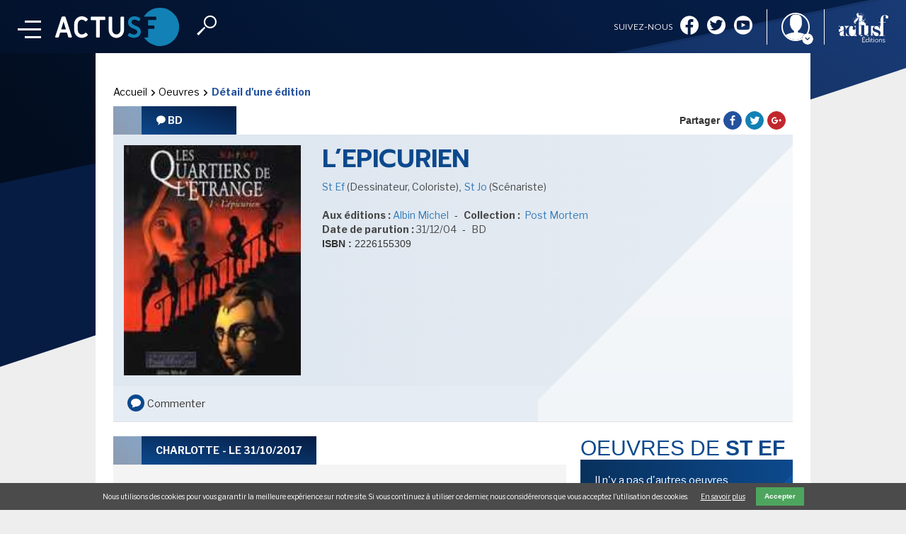

--- FILE ---
content_type: text/html; charset=UTF-8
request_url: https://www.actusf.com/recherche?t=pre&e=auteur
body_size: 779
content:
[{"eType":"author","title":"Sharma Shields","bio":"...","url":"detail-personnalite\/sharma-shields","src":"files\/admin\/images\/image-unknown.svg","imgAlt":"Sharma Shields","format":"portrait"},{"eType":"author","title":"Elisa Beiram","bio":"Elisa Beiram est l'autrice de plusieurs romans de science-fiction, dont Dessous Cocanha, Le Premier jour de paix et R\u00eaveur z\u00e9ro....","url":"detail-personnalite\/elisa-beiram","src":"files\/new_images\/actualit\u00e9s\/Les images de 2026\/Elisa_Beiram_LENSMAN_STUDIO_Michael_Meniane_20251101171549.jpg","imgAlt":"Elisa Beiram","format":"landscape"},{"eType":"author","title":"Laurent Genefort","bio":"Tomb\u00e9 dans la science-fiction adolescent, Laurent Genefort publie des romans depuis la fin des ann\u00e9es 1980.\nLaur\u00e9at du grand prix de l'Imaginaire 1995 pour son roman Arago et en 2016 pour Lum'en, on lui doit plusieurs s\u00e9ries de SF dont le Cycle d'Omal...","url":"detail-personnalite\/laurent-genefort","src":"files\/new_images\/actualit\u00e9s\/Les images de 2026\/Laurent Genefort utopiales 2024_photo E. Grandvillain.jpg","imgAlt":"Laurent Genefort","format":"portrait"},{"eType":"author","title":"Bilquis Evely","bio":"...","url":"detail-personnalite\/bilquis-evely","src":"files\/admin\/images\/image-unknown.svg","imgAlt":"Bilquis Evely","format":"portrait"},{"eType":"author","title":"Eva Martin-13194","bio":"...","url":"detail-personnalite\/eva-martin-13194","src":"files\/admin\/images\/image-unknown.svg","imgAlt":"Eva Martin-13194","format":"portrait"},{"eType":"author","title":"Pierre Bordage","bio":"Pierre Bordage est apparu dans les ann\u00e9es 90 dans le monde de l'imaginaire et a connu un succ\u00e8s aussi rapide que ph\u00e9nom\u00e9nal, au point que l'on a pu lire qu'avec Ayerdhal, il a \"relanc\u00e9\" le go\u00fbt du public pour les auteurs fran\u00e7ais de science fiction...","url":"detail-personnalite\/pierre-bordage","src":"files\/new_images\/actualit\u00e9s\/Les images de 2026\/BORDAGE2_copyright_LENSMAN-Michael-MENIANE(2).jpg","imgAlt":"Pierre Bordage","format":"portrait"}]

--- FILE ---
content_type: text/html; charset=UTF-8
request_url: https://www.actusf.com/recherche?t=pre&e=article
body_size: 519
content:
[{"eType":"article","title":"R\u00e9gis Goddyn et 2026 !","date":"1768548360","type":"base","url":"detail-d-un-article\/r\u00e9gis-goddyn-et-2026","src":"files\/new_images\/actualit\u00e9s\/Les images de 2026\/Regis_Goddyn_Michael_Meniane_LENSMAN_STUDIO_20231103153647-2 (1).png","imgAlt":"R\u00e9gis Goddyn et 2026 !","format":"portrait"},{"eType":"article","title":"Utopiales 2025 : Rencontre avec \u00c9tienne Klein","date":"1768548180","type":"base","url":"detail-d-un-article\/utopiales-2025-rencontre-avec-\u00e9tienne-klein","src":"files\/new_images\/actualit\u00e9s\/Les images de 2026\/Utopiales2025-2.jpg","imgAlt":"Utopiales 2025 : Rencontre avec \u00c9tienne Klein","format":"landscape"},{"eType":"article","title":"Les Mille Verbes, une nouvelle BD de fantasy aux Nouvelles \u00e9ditions Actusf.","date":"1768547940","type":"base","url":"detail-d-un-article\/les-mille-verbes-une-nouvelle-bd-de-fantasy-aux-nouvelles-\u00e9ditions-actusf","src":"files\/new_images\/actualit\u00e9s\/Les images de 2026\/LesMilleVerbes01.jpg","imgAlt":"Les Mille Verbes, une nouvelle BD de fantasy aux Nouvelles \u00e9ditions Actusf.","format":"portrait"},{"eType":"article","title":"La France en 2100... Partons dans le futur avec France T\u00e9l\u00e9visions.","date":"1768547640","type":"base","url":"detail-d-un-article\/la-france-en-2100-partons-dans-le-futur-avec-france-t\u00e9l\u00e9visions","src":"files\/new_images\/actualit\u00e9s\/Les images de 2026\/France il etait une fois demain.jpg","imgAlt":"La France en 2100... Partons dans le futur avec France T\u00e9l\u00e9visions.","format":"landscape"}]

--- FILE ---
content_type: text/html; charset=UTF-8
request_url: https://www.actusf.com/recherche?t=pre&e=actualite
body_size: 759
content:
[{"eType":"article","title":"R\u00e9gis Goddyn et 2026 !","date":"1768548360","type":"base","url":"detail-d-un-article\/r\u00e9gis-goddyn-et-2026","src":"files\/new_images\/actualit\u00e9s\/Les images de 2026\/Regis_Goddyn_Michael_Meniane_LENSMAN_STUDIO_20231103153647-2 (1).png","imgAlt":"R\u00e9gis Goddyn et 2026 !","format":"portrait"},{"eType":"article","title":"Utopiales 2025 : Rencontre avec \u00c9tienne Klein","date":"1768548180","type":"base","url":"detail-d-un-article\/utopiales-2025-rencontre-avec-\u00e9tienne-klein","src":"files\/new_images\/actualit\u00e9s\/Les images de 2026\/Utopiales2025-2.jpg","imgAlt":"Utopiales 2025 : Rencontre avec \u00c9tienne Klein","format":"landscape"},{"eType":"article","title":"Les Mille Verbes, une nouvelle BD de fantasy aux Nouvelles \u00e9ditions Actusf.","date":"1768547940","type":"base","url":"detail-d-un-article\/les-mille-verbes-une-nouvelle-bd-de-fantasy-aux-nouvelles-\u00e9ditions-actusf","src":"files\/new_images\/actualit\u00e9s\/Les images de 2026\/LesMilleVerbes01.jpg","imgAlt":"Les Mille Verbes, une nouvelle BD de fantasy aux Nouvelles \u00e9ditions Actusf.","format":"portrait"},{"eType":"article","title":"La France en 2100... Partons dans le futur avec France T\u00e9l\u00e9visions.","date":"1768547640","type":"base","url":"detail-d-un-article\/la-france-en-2100-partons-dans-le-futur-avec-france-t\u00e9l\u00e9visions","src":"files\/new_images\/actualit\u00e9s\/Les images de 2026\/France il etait une fois demain.jpg","imgAlt":"La France en 2100... Partons dans le futur avec France T\u00e9l\u00e9visions.","format":"landscape"},{"eType":"event","title":"Festival Hypermondes 2023","type":"Animation","date":"1695420000","url":"detail-d-un-evenement\/festival-hypermondes-2023","src":"files\/images\/articles\/content\/hypermondes2023.jpg","imgAlt":"Festival Hypermondes 2023","format":"portrait"},{"eType":"event","title":"Les Myst\u00e9riales \u00e0 Redon 2023","type":"Festival","date":"1687471200","url":"detail-d-un-evenement\/les-myst\u00e9riales-\u00e0-redon-2023","src":"files\/audio\/actualites\/mysteriales.jpg","imgAlt":"Les Myst\u00e9riales \u00e0 Redon 2023","format":"portrait"},{"eType":"event","title":"Etrange Grande 2023","type":"Festival","date":"1686866400","url":"detail-d-un-evenement\/etrange-grande-2023","src":"files\/new_images\/actualit\u00e9s\/Sept-oct 2020\/etrangegrande2023_ban.jpg","imgAlt":"Etrange Grande 2023","format":"landscape"},{"eType":"event","title":"Nice Fictions 2023","type":"Festival","date":"1685656800","url":"detail-d-un-evenement\/nice-fictions-2023","src":"files\/new_images\/breves\/nicefictions_ban.jpg","imgAlt":"Nice Fictions 2023","format":"landscape"}]

--- FILE ---
content_type: text/html; charset=utf-8
request_url: https://www.google.com/recaptcha/api2/aframe
body_size: 258
content:
<!DOCTYPE HTML><html><head><meta http-equiv="content-type" content="text/html; charset=UTF-8"></head><body><script nonce="eRHx5ytNxbW2O-TOFw3UsA">/** Anti-fraud and anti-abuse applications only. See google.com/recaptcha */ try{var clients={'sodar':'https://pagead2.googlesyndication.com/pagead/sodar?'};window.addEventListener("message",function(a){try{if(a.source===window.parent){var b=JSON.parse(a.data);var c=clients[b['id']];if(c){var d=document.createElement('img');d.src=c+b['params']+'&rc='+(localStorage.getItem("rc::a")?sessionStorage.getItem("rc::b"):"");window.document.body.appendChild(d);sessionStorage.setItem("rc::e",parseInt(sessionStorage.getItem("rc::e")||0)+1);localStorage.setItem("rc::h",'1768614545516');}}}catch(b){}});window.parent.postMessage("_grecaptcha_ready", "*");}catch(b){}</script></body></html>

--- FILE ---
content_type: text/css
request_url: https://www.actusf.com/assets/css/colorbox.min.css,cookiebar.min.css,style.scss,owl.carousel.min.c...-50e89aac.css
body_size: 22220
content:
#colorbox,#cboxOverlay,#cboxWrapper{position:absolute;top:0;left:0;z-index:9999;overflow:hidden;-webkit-transform:translate3d(0,0,0)}#cboxWrapper{max-width:none}#cboxOverlay{position:fixed;width:100%;height:100%}#cboxMiddleLeft,#cboxBottomLeft{clear:left}#cboxContent{position:relative}#cboxLoadedContent{overflow:auto;-webkit-overflow-scrolling:touch}#cboxTitle{margin:0}#cboxLoadingOverlay,#cboxLoadingGraphic{position:absolute;top:0;left:0;width:100%;height:100%}#cboxPrevious,#cboxNext,#cboxClose,#cboxSlideshow{cursor:pointer}.cboxPhoto{float:left;margin:auto;border:0;display:block;max-width:none;-ms-interpolation-mode:bicubic}.cboxIframe{width:100%;height:100%;display:block;border:0;padding:0;margin:0}#colorbox,#cboxContent,#cboxLoadedContent{box-sizing:content-box;-moz-box-sizing:content-box;-webkit-box-sizing:content-box}#cboxOverlay{background:#000;opacity:.9;filter:alpha(opacity = 90)}#colorbox{outline:0}#cboxContent{margin-top:20px;background:#000}.cboxIframe{background:#fff}#cboxError{padding:50px;border:1px solid #ccc}#cboxLoadedContent{border:5px solid #000;background:#fff}#cboxTitle{position:absolute;top:-20px;left:0;color:#ccc}#cboxCurrent{position:absolute;top:-20px;right:0;color:#ccc}#cboxLoadingGraphic{background:url(../../assets/colorbox/images/loading.gif) no-repeat center center}#cboxPrevious,#cboxNext,#cboxSlideshow,#cboxClose{border:0;padding:0;margin:0;overflow:visible;width:auto;background:0 0}#cboxPrevious:active,#cboxNext:active,#cboxSlideshow:active,#cboxClose:active{outline:0}#cboxSlideshow{position:absolute;top:-20px;right:90px;color:#fff}#cboxPrevious{position:absolute;top:50%;left:5px;margin-top:-32px;background:url(../../assets/colorbox/images/controls.png) no-repeat top left;width:28px;height:65px;text-indent:-9999px}#cboxPrevious:hover{background-position:bottom left}#cboxNext{position:absolute;top:50%;right:5px;margin-top:-32px;background:url(../../assets/colorbox/images/controls.png) no-repeat top right;width:28px;height:65px;text-indent:-9999px}#cboxNext:hover{background-position:bottom right}#cboxClose{position:absolute;top:5px;right:5px;display:block;background:url(../../assets/colorbox/images/controls.png) no-repeat top center;width:38px;height:19px;text-indent:-9999px}#cboxClose:hover{background-position:bottom center}
.cookiebar{box-sizing:border-box;position:fixed;left:0;width:100%;padding:.6em 1.2em;background-color:#4b4b4b;color:#fff;font-size:1em;text-align:center;z-index:10}.cookiebar *{box-sizing:border-box}.cookiebar--active{display:flex!important;justify-content:center;align-items:center;flex-wrap:wrap}.cookiebar--position-top{top:0}.cookiebar--position-bottom{bottom:0}.cookiebar__message,.cookiebar__text{margin-right:1.5em}.cookiebar__link{color:#fff;text-decoration:underline}.cookiebar__link:hover{text-decoration:none}.cookiebar__button{margin:0;padding:.6em 1.2em;border:none;border-radius:0;background-color:#4ea55e;color:#fff;font-weight:700;cursor:pointer}.cookiebar__button:hover{background-color:#3e824a}.cookiebar__analytics{margin-right:1.5em}.cookiebar__analytics-label{cursor:pointer}.cookiebar__analytics-checkbox{margin-right:5px}
@import "headings";@import "main/brief/brief";@font-face{font-family:'actusf-icons';src:url("../../files/admin/fonts//actusf-icons.eot?36nuqz");src:url("../../files/admin/fonts//actusf-icons.eot?36nuqz#iefix") format('embedded-opentype'), url("../../files/admin/fonts//actusf-icons.woff2?36nuqz") format('woff2'), url("../../files/admin/fonts//actusf-icons.ttf?36nuqz") format('truetype'), url("../../files/admin/fonts//actusf-icons.woff?36nuqz") format('woff'), url("../../files/admin/fonts//actusf-icons.svg?36nuqz#actusf-icons") format('svg');font-style:normal;font-weight:normal;}[class^="ad-"],[class*=" ad-"]{font-family:'actusf-icons' !important;speak:none;font-style:normal;font-weight:normal;font-variant:normal;text-transform:none;line-height:1;-webkit-font-smoothing:antialiased;-moz-osx-font-smoothing:grayscale}i.icon{font-family:"actusf-icons" !important;speak:none;font-style:normal;font-weight:normal;font-variant:normal;text-transform:none;line-height:1;-webkit-font-smoothing:antialiased;-moz-osx-font-smoothing:grayscale}.ad-newspaper:before{content:"\e925"}.ad-actus:before{content:"\e926"}.ad-premieres-lectures:before{content:"\e916"}.ad-actusf:before{content:"\e900"}.ad-actusf-editions:before{content:"\e901"}.ad-bd:before{content:"\e902"}.ad-calendar:before{content:"\e923"}.ad-comment:before{content:"\e903"}.ad-comment-round:before{content:"\e904"}.ad-cross:before{content:"\ea0f"}.ad-down:before{content:"\e905"}.ad-down-round:before{content:"\e906"}.ad-enter:before{content:"\ea13"}.ad-exit:before{content:"\ea14"}.ad-facebook:before{content:"\e907"}.ad-facebook-round:before{content:"\e908"}.ad-film:before{content:"\e909"}.ad-google-plus:before{content:"\e90a"}.ad-google-plus-round:before{content:"\e90b"}.ad-jdr:before,.ad-application:before{content:"\e90c"}.ad-jeunesse:before{content:"\e90d"}.ad-jeuvideo:before{content:"\e90e"}.ad-left:before{content:"\e90f"}.ad-left-round:before{content:"\e910"}.ad-livre:before{content:"\e911"}.ad-mail:before{content:"\e912"}.ad-mail-round:before{content:"\e913"}.ad-map-pin:before{content:"\e924"}.ad-photos:before{content:"\e914"}.ad-photos-round:before{content:"\e915"}.ad-right:before{content:"\e917"}.ad-right-round:before{content:"\e918"}.ad-rocket:before{content:"\e9a5"}.ad-sad:before{content:"\e9e5"}.ad-search:before{content:"\e919"}.ad-tvserie:before{content:"\e91a"}.ad-twitter:before{content:"\e91b"}.ad-twitter-round:before{content:"\e91c"}.ad-user:before{content:"\e971"}.ad-up:before{content:"\e91d"}.ad-up-round:before{content:"\e91e"}.ad-videos:before{content:"\e91f"}.ad-videos-round:before{content:"\e920"}.ad-wondering:before{content:"\e9fb"}.ad-youtube:before{content:"\e921"}.ad-youtube-round:before{content:"\e922"}a,img,i{-webkit-user-select:none;-moz-user-select:none;-ms-user-select:none;user-select:none}body{font-size:16px;line-height:1.2}a{font-family:'Libre Franklin', sans-serif}p{font-size:15px;color:#000;margin-bottom:20px;line-height:1.2}h1,h2,h3,h4,h5,.h1-style,.h2-style,.h3-style,.h4-style,.h5-style{font-family:'Prompt', sans-serif;font-weight:300;text-transform:uppercase;line-height:1.2}h1 strong,h2 strong,h3 strong,h4 strong,h5 strong,.h1-style strong,.h2-style strong,.h3-style strong,.h4-style strong,.h5-style strong{font-weight:600}h1,.h1-style{font-size:30px;font-weight:300;color:#0c498c;margin-top:0;margin-bottom:2.5rem}@media screen and (min-width:768px){h1,.h1-style{font-size:35px}}@media screen and (min-width:1200px){h1,.h1-style{font-size:40px}}h2,.h2-style{font-size:24px;color:#193660;margin-top:3.125rem;margin-bottom:3.125rem;font-weight:300}@media screen and (min-width:768px){h2,.h2-style{font-size:28px}}@media screen and (min-width:1200px){h2,.h2-style{font-size:30px}}h3,.h3-style{font-size:20px;color:#193660;margin-top:0;margin-top:3.125rem;margin-bottom:1.875rem}@media screen and (min-width:768px){h3,.h3-style{font-size:22px}}h4,.h4-style{font-size:18px}h5,.h5-style{font-size:16px}a{text-decoration:none;color:#0c498c}li{list-style:none}.btn-link-blue i{font-size:35px;margin:auto 0;padding-right:5px}.btn-link-blue a{color:#000;border:solid 2px #000;text-decoration:none;font-size:18px;padding:20px;display:inline-flex;line-height:35px}.btn-link-blue a:hover{background:#000;color:#fff;border-color:#fff;transition:all 0.3s ease-out}.btn-link-white i{font-size:35px;margin:auto 0;padding-right:5px}.btn-link-white a{color:#fff;border:solid 2px #fff;text-decoration:none;font-size:18px;padding:20px;display:inline-flex;line-height:35px}.btn-link-white a:hover{background:#fff;color:#000;border-color:#000;transition:all 0.3s ease-out}.btn-relation{width:100%;display:inline-block;margin-bottom:15px}.btn-link-normal i{font-size:35px;margin:auto 0;padding-right:5px}.btn-link-normal a{color:#fff;border:solid 2px #fff;text-decoration:none;font-size:18px;padding:20px;display:inline-flex;line-height:35px;background:#000}.btn-link-normal a:hover{background:#fff;color:#000;border-color:#000;transition:all 0.3s ease-out}.transition-opacity{-webkit-transition:opacity 0.3s ease-in-out;-moz-transition:opacity 0.3s ease-in-out;-o-transition:opacity 0.3s ease-in-out;transition:opacity 0.3s ease-in-out}.transition-border{-webkit-transition:border 200ms ease-out;-moz-transition:border 200ms ease-out;-o-transition:border 200ms ease-out;transition:border 200ms ease-out}.transition-link{-webkit-transition:all 100ms ease-out;-moz-transition:all 100ms ease-out;-o-transition:all 100ms ease-out;transition:all 100ms ease-out}.transition-color{-webkit-transition:color 0.3s linear;transition:color 0.3s linear}.transition-opacity-linear{-webkit-transition:opacity 0.3s linear;-moz-transition:opacity 0.3s linear;-o-transition:opacity 0.3s linear;transition:opacity 0.3s linear}.transition-opacity-easy-in{-webkit-transition:opacity 0.3s ease-in;-moz-transition:opacity 0.3s ease-in;-o-transition:opacity 0.3s ease-in;transition:opacity 0.3s ease-in}.asf-search label{font-family:'Libre Franklin', sans-serif}.asf_brief_list ul li .date,.asf_event_list ul li .date{font-family:'Prompt', sans-serif}.btn-link{font-family:'Prompt', sans-serif}p,span{font-family:'Libre Franklin', sans-serif, Arial}.asf-socials strong,.title,.name,.headline_title{text-transform:uppercase;font-family:'Prompt', sans-serif;color:white}.menu-inside{font-family:'Prompt', sans-serif}.mod_search{font-family:'Prompt', sans-serif}.mod_search h3.title{color:#0c498c}.asf-list-col2 > a,.asf-list-col3 > a,.asf-list-col4 > a,.asf-list-col2 > .asf-list-element,.asf-list-col3 > .asf-list-element,.asf-list-col4 > .asf-list-element{font-family:'Prompt', sans-serif}.asf-list-col2 > a span:hover,.asf-list-col3 > a span:hover,.asf-list-col4 > a span:hover,.asf-list-col2 > .asf-list-element span:hover,.asf-list-col3 > .asf-list-element span:hover,.asf-list-col4 > .asf-list-element span:hover{text-decoration:underline}.mod_rubric_menu .asf_rubric a:hover,.mod_rubric_menu .asf_rubric a span:hover{text-decoration:none}.mod_rubric_menu .asf_rubric a span{font-weight:600;font-family:'Prompt', sans-serif}iframe{max-width:100%}.cookiebar{font-size:1rem}.cookiebar .cookiebar__link:hover{color:#c9c9c9}@media screen and (max-width:1042px){.cookiebar .cookiebar__button{margin-top:1rem}}*{box-sizing:border-box;padding:0;margin:0;list-style:none;list-style-type:none}* a,* a:hover{text-decoration:none}body{width:100vw;overflow-x:hidden;position:relative;margin:0;padding:0;background-color:#eee !important;background:#efefef url('../../files/admin/images/bg-destock.svg') right top no-repeat fixed;overflow-x:hidden}body.stopScroll{overflow:hidden !important}@media screen and (min-width:768px){body{background-size:100% auto}}body #wrapper{width:100%}.main-ban{display:none}@media screen and (min-width:1200px){.main-ban{display:block;position:absolute;z-index:0;top:75px;left:calc(50% - (1366px / 2));max-width:1366px;max-height:1500px;overflow-y:hidden}}.main-ban img{width:100%;cursor:pointer}#container{width:100%;padding-top:60px;background:#fff}@media screen and (min-width:768px){#container{padding-top:75px;background:transparent}}#container > .inside{width:100%;margin:0 auto}@media screen and (min-width:768px){#container > .inside{width:728px}}@media screen and (min-width:992px){#container > .inside{width:952px}}@media screen and (min-width:1200px){#container > .inside{width:1010px}}#container > .inside .site{position:relative;display:flex;flex-direction:row;flex-wrap:wrap;align-items:flex-start;}@media screen and (min-width:768px){#container > .inside .site{padding:20px 20px 0;background:white;margin-top:100px}}@media screen and (min-width:1200px){#container > .inside .site{padding:20px 25px;margin-top:0}}#container > .inside .site .ban-top{display:none;order:0}@media screen and (min-width:768px){#container > .inside .site .ban-top{display:flex;justify-content:center;width:728px;text-align:center;margin:-120px -20px 0}}@media screen and (min-width:992px){#container > .inside .site .ban-top{width:952px}}@media screen and (min-width:1200px){#container > .inside .site .ban-top{margin:-5px auto 30px}}#container > .inside .site #main{width:100%;order:2}@media screen and (min-width:1200px){#container > .inside .site #main{width:640px;order:1}}@media screen and (min-width:1200px){#container > .inside .site #main.main-article{width:100%;order:1}}#container > .inside .site #main .mod_breadcrumb{padding:20px;font-size:12px;color:#000}@media screen and (min-width:768px){#container > .inside .site #main .mod_breadcrumb{font-size:14px;padding:0}}#container > .inside .site #main .mod_breadcrumb ul{margin-left:0;padding-left:0}#container > .inside .site #main .mod_breadcrumb ul li{display:inline-block}#container > .inside .site #main .mod_breadcrumb ul li a{text-decoration:none;color:inherit}#container > .inside .site #main .mod_breadcrumb ul li i{font-size:8px}@media screen and (min-width:768px){#container > .inside .site #main .mod_breadcrumb ul li i{font-size:9px}}#container > .inside .site #main .mod_breadcrumb ul li.first i{display:none}#container > .inside .site #main .mod_breadcrumb ul li.last span{font-weight:700;color:#23519e}#container > .inside .site aside#right{display:none;width:100%;order:1}@media screen and (min-width:768px){#container > .inside .site aside#right{display:inline-block}}#container > .inside .site aside#right .mod_article > *{display:none}#container > .inside .site aside#right .mod_article > h2.first,#container > .inside .site aside#right .mod_article > .mod_AsfBriefList{display:block}@media screen and (min-width:1200px){#container > .inside .site aside#right{order:initial;min-width:300px;margin-left:20px;order:2}#container > .inside .site aside#right .mod_article > *{display:block}}#container > .inside .site aside#right h2{color:#0c498c;font-size:30px;font-weight:300;margin:0}#container > .inside .site aside#right h2 strong{font-weight:600}#container > .inside .site aside#right .block,#container > .inside .site aside#right .banner-right{margin-bottom:20px}#container > .inside .site aside#right .banner-right + .banner-right{margin-top:-10px}.separator,.separator-white{display:inline-block;height:1px;width:50px;background:#061e47;margin:30px auto;}.separator-white{background:#fff}.invisible{display:none}.vertical-align{display:block}.width-mobile{width:calc(100% - 30px)}.width-lg{width:1240px;margin:0 auto}ul{padding:0}.rounded-circle{border-radius:50%}img.landscape{height:100%;width:auto}img.portrait{width:100%;height:auto}.asf-titlebox{display:inline-block;background:linear-gradient(to top right, #0c498c, #061c43);color:#fff;text-transform:uppercase;font-weight:bold;position:relative;padding:10px;margin-left:40px}.asf-titlebox:before{position:absolute;content:"";height:100%;width:40px;right:100%;top:0;background:linear-gradient(to top right, #193660, #0c498c);opacity:0.5}.end_loading{position:relative;color:#a5a5a5;text-align:center;margin-top:100px;padding:20px}.end_loading:before{position:absolute;content:":(";font-size:6rem;color:#a5a5a5;bottom:100%;left:0;width:100%;text-align:center}.mod_article .ce_form .widget-radio .radio_container span{display:flex;margin:1rem 0}.mod_article .ce_form .widget-radio .radio_container span input[type=radio]{margin-right:1rem}.mod_article .ce_form .widget-select select{width:100%}.mod_article .ce_form .widget-submit button{padding:5px 10px;background:#0c498c;color:white;border:none;font-size:1.4rem;font-family:Prompt}.mod_article .ce_form .widget-submit button:hover{background:white;color:#0c498c}#header{position:fixed;z-index:100;width:100%;left:0;top:0;color:white}#header a,#header h2{color:white}#header:before{content:"";position:absolute;top:0;left:0;height:100%;width:100%;background:linear-gradient(to right, #000, #061c43);opacity:0;transition:all 0.3s ease-out}#header:after{content:"";position:absolute;top:0;left:0;height:100%;width:100%;background:url('../../files/admin/images/bg-destock.svg') right top no-repeat;z-index:-1;opacity:1}@media screen and (min-width:768px){#header:after{opacity:0.8}}@media screen and (min-width:768px){#header{background-size:100% auto}}#header > .inside{position:relative;transition:all 2s ease}#header .container-header{padding:0 10px;height:60px;display:flex;display-direction:row}@media screen and (min-width:768px){#header .container-header{padding:0 20px;height:75px}}@media screen and (min-width:1200px){#header .container-header{padding:0 25px}}#header .container-header .inside-left{position:relative;display:flex;flex-direction:row;justify-content:space-between;align-items:center;width:100%;height:60px;margin-right:20px}@media screen and (min-width:768px){#header .container-header .inside-left{height:75px;width:auto;justify-content:flex-start}}#header .container-header .inside-left .burgerButton{cursor:pointer;display:block;opacity:1;transition:opacity 0.4s ease-in-out 0s;z-index:600;margin-top:15px;position:relative;width:33px;height:33px;margin-right:20px}#header .container-header .inside-left .burgerButton > hr{background:#fff;border:0 none;transition:all 0.3s ease-out 0s;height:3px;width:33px;position:absolute;right:0;z-index:20;margin-top:0;margin-bottom:0}#header .container-header .inside-left .burgerButton hr:nth-child(1){width:23px;margin-left:24px;top:0}#header .container-header .inside-left .burgerButton hr:nth-child(2){top:11px}#header .container-header .inside-left .burgerButton hr:nth-child(3){top:11px}#header .container-header .inside-left .burgerButton hr:nth-child(4){margin-bottom:0;width:23px;margin-left:24px;top:22px}#header .container-header .inside-left .logo img{height:41px;width:auto}@media screen and (min-width:768px){#header .container-header .inside-left .logo img{height:45px}}@media screen and (min-width:768px){#header .container-header .inside-left .logo img{height:54px}}#header .container-header .inside-left .search-button{position:static;margin-left:25px;cursor:pointer}#header .container-header .inside-left .search-button i.icon{color:#fff;font-size:28px}#header .container-header .inside-left .mod_form{display:none}#header .container-header .inside-right{display:flex;align-items:center;height:60px}@media screen and (min-width:768px){#header .container-header .inside-right{margin-left:auto;height:75px}#header .container-header .inside-right .socials{display:flex;align-items:center}#header .container-header .inside-right .socials p{text-transform:uppercase;margin:0;padding-right:1rem;font-size:12px;font-family:'Prompt', sans-serif;font-weight:300}#header .container-header .inside-right p,#header .container-header .inside-right a,#header .container-header .inside-right .ad-actusf-editions{color:#fff}#header .container-header .inside-right ul{display:flex;margin:0;padding:0}#header .container-header .inside-right ul li{margin-right:12px;font-size:26px}#header .container-header .inside-right ul li:last-child{margin-right:0}#header .container-header .inside-right ul li a{text-decoration:none}#header .container-header .inside-right ul li a:hover{opacity:0.8}#header .container-header .inside-right .sep{background:none;border-left:solid 1px #fff;width:0;height:50px;margin:0 20px}#header .container-header .inside-right .ad-actusf-editions{font-size:70px}}@media screen and (min-width:1200px){#header .container-header .inside-right p{font-size:14px}}.menuOpen #header .menu-inside{overflow-y:scroll;overflow-x:hidden;box-shadow:0 200px 0 200px #000;transition:all 0.2s ease-out;min-height:100vh}@media screen and (min-width:768px){.menuOpen #header .menu-inside{min-height:calc(100vh - 75px)}}#header .menu-inside{box-shadow:0 200px 0 200px rgba(0, 0, 0, 0);overflow:hidden;transition:all 0.3s ease-out;height:0vh;background:linear-gradient(to right, #000, #061c43);}#header .menu-inside .btn-menu{font-family:Prompt;font-size:1.3rem;text-transform:uppercase;font-weight:600;letter-spacing:0.5px}#header .menu-inside .btn-menu i{transition:transform 0.2s ease-out}#header .menu-inside .btn-menu:hover i{display:inline-block;transform:translate(5px, 0)}#header .menu-inside .menu-content,#header .menu-inside .mod_navigation{padding:0;margin:0 auto}#header .menu-inside .menu-content ul,#header .menu-inside .mod_navigation ul{padding-left:0;padding-top:20px}@media screen and (min-width:768px){#header .menu-inside .menu-content,#header .menu-inside .mod_navigation{width:728px}}@media screen and (min-width:992px){#header .menu-inside .menu-content,#header .menu-inside .mod_navigation{width:952px}}@media screen and (min-width:1200px){#header .menu-inside .menu-content,#header .menu-inside .mod_navigation{width:1010px}}#header .menu-inside span.title{font-family:Prompt;display:block;text-transform:uppercase;margin-bottom:20px;font-size:2.6rem}#header .menu-inside span.title strong{font-weight:600}#header .menu-inside .menu-content{display:flex;margin:20px auto;flex-direction:column}@media screen and (min-width:768px){#header .menu-inside .menu-content{flex-direction:row}}#header .menu-inside .menu-content .menu-content-left{width:100%}@media screen and (min-width:768px){#header .menu-inside .menu-content .menu-content-left{width:30%}}#header .menu-inside .menu-content .menu-content-left .mod_headline_menu.visible-xs{justify-content:space-between;display:flex !important}@media screen and (min-width:768px){#header .menu-inside .menu-content .menu-content-left .mod_headline_menu.visible-xs{display:none !important}}#header .menu-inside .menu-content .menu-content-left .mod_headline_menu.visible-xs .btn-view-headline{display:block;position:relative;background:linear-gradient(to right, #1a3c74, #23519e);overflow:hidden}#header .menu-inside .menu-content .menu-content-left .mod_headline_menu.visible-xs .btn-view-headline *{position:relative}#header .menu-inside .menu-content .menu-content-left .mod_headline_menu.visible-xs .btn-view-headline:before{content:"";transform:skew(-45deg, 0);position:absolute;background:linear-gradient(to top, #1a3c74, #285cb3);padding:100%;left:0}#header .menu-inside .menu-content .menu-content-left .mod_headline_menu.visible-xs .btn-view-brief{display:block;position:relative;background:linear-gradient(to right, #013148, #02547a);overflow:hidden}#header .menu-inside .menu-content .menu-content-left .mod_headline_menu.visible-xs .btn-view-brief *{position:relative}#header .menu-inside .menu-content .menu-content-left .mod_headline_menu.visible-xs .btn-view-brief:before{content:"";transform:skew(-45deg, 0);position:absolute;background:linear-gradient(to top, #013148, #026593);padding:100%;left:0}#header .menu-inside .menu-content .menu-content-left .mod_headline_menu.visible-xs .btn-view-brief,#header .menu-inside .menu-content .menu-content-left .mod_headline_menu.visible-xs .btn-view-headline{padding:20px;text-transform:uppercase;width:calc(50% - 10px);display:flex;justify-content:center;align-items:center}#header .menu-inside .menu-content .menu-content-left .mod_headline_menu.visible-xs .btn-view-brief span,#header .menu-inside .menu-content .menu-content-left .mod_headline_menu.visible-xs .btn-view-headline span{text-align:center;padding-left:1rem}#header .menu-inside .menu-content .menu-content-left .mod_headline_menu{margin-bottom:20px}#header .menu-inside .menu-content .menu-content-left .mod_headline_menu .mod_headline_menu_links{margin-top:10px;margin-bottom:50px}#header .menu-inside .menu-content .menu-content-left .mod_headline_menu .mod_headline_menu_links .btn-view-headline{display:block;float:left}#header .menu-inside .menu-content .menu-content-left .mod_headline_menu .mod_headline_menu_links .btn-view-headline span{padding-left:1rem}#header .menu-inside .menu-content .menu-content-left .mod_headline_menu .mod_headline_menu_links .btn-view-brief{display:block;float:right}#header .menu-inside .menu-content .menu-content-left .mod_headline_menu .mod_headline_menu_links .btn-view-brief span{padding-left:1rem}#header .menu-inside .menu-content .menu-content-left .mod_headline_menu .inside{display:block;position:relative;background:linear-gradient(to left, #08315d, #0a3d75);overflow:hidden}#header .menu-inside .menu-content .menu-content-left .mod_headline_menu .inside *{position:relative}#header .menu-inside .menu-content .menu-content-left .mod_headline_menu .inside:before{content:"";transform:skew(-45deg, 0);position:absolute;background:linear-gradient(to top, #08315d, #0e55a3);padding:100%;left:0}#header .menu-inside .menu-content .menu-content-left .mod_headline_menu .inside .asf_headline_menu{position:relative;padding:20px}#header .menu-inside .menu-content .menu-content-left .mod_headline_menu .inside .asf_headline_menu span{padding:0;background:none}#header .menu-inside .menu-content .menu-content-left .mod_headline_menu .inside .asf_headline_menu span:before{display:none}#header .menu-inside .menu-content .menu-content-left .mod_headline_menu .inside .asf_headline_menu h2.headline{font-size:2rem;margin:1rem 0}#header .menu-inside .menu-content .menu-content-left .mod_headline_menu .inside .asf_headline_menu .btn-link{font-size:1.3rem}#header .menu-inside .menu-content .menu-content-left .mod_headline_menu .inside .asf_headline_menu .btn-link:before{height:20px;width:20px;line-height:20px;background:white;color:#0c498c;font-size:1rem;top:calc(50% - 10px)}#header .menu-inside .menu-content .menu-content-left .mod_headline_menu .inside .asf_headline_menu:before{content:"";position:absolute;bottom:0;left:20px;width:50px;border-top:2px solid rgba(255, 255, 255, 0.5)}#header .menu-inside .menu-content .menu-content-left .mod_headline_menu .inside .asf_headline_menu:last-of-type:before{display:none}#header .menu-inside .menu-content .menu-content-right{padding:20px;width:100%}@media screen and (min-width:768px){#header .menu-inside .menu-content .menu-content-right{width:70%;padding:0;padding-left:50px}}#header .menu-inside .menu-content .menu-content-right .mod_rubric_menu{margin-bottom:50px}#header .menu-inside .menu-content .menu-content-right .mod_rubric_menu a:hover span{text-decoration:underline}#header .menu-inside .menu-content .menu-content-right .mod_rubric_menu a span{padding-left:1rem}#header .menu-inside .menu-content .menu-content-right .menu-content-right-bottom{display:flex;justify-content:space-between;flex-direction:column}@media screen and (min-width:768px){#header .menu-inside .menu-content .menu-content-right .menu-content-right-bottom{flex-direction:row}}#header .menu-inside .menu-content .menu-content-right .menu-content-right-bottom .mod_AsfEventMenu .mod_event_menu,#header .menu-inside .menu-content .menu-content-right .menu-content-right-bottom .mod_author_menu{display:flex;flex-direction:column}#header .menu-inside .menu-content .menu-content-right .menu-content-right-bottom .mod_AsfEventMenu,#header .menu-inside .menu-content .menu-content-right .menu-content-right-bottom .mod_author_menu{width:100%}@media screen and (min-width:768px){#header .menu-inside .menu-content .menu-content-right .menu-content-right-bottom .mod_AsfEventMenu,#header .menu-inside .menu-content .menu-content-right .menu-content-right-bottom .mod_author_menu{width:50%}}#header .menu-inside .menu-content .menu-content-right .menu-content-right-bottom .mod_AsfEventMenu .mod_event_menu,#header .menu-inside .menu-content .menu-content-right .menu-content-right-bottom .mod_author_menu .mod_event_menu{width:100%}#header .menu-inside .menu-content .menu-content-right .menu-content-right-bottom .mod_AsfEventMenu .mod_event_menu .btn-view-event,#header .menu-inside .menu-content .menu-content-right .menu-content-right-bottom .mod_author_menu .mod_event_menu .btn-view-event{display:flex;align-items:center}#header .menu-inside .menu-content .menu-content-right .menu-content-right-bottom .mod_AsfEventMenu .mod_event_menu .btn-view-event span,#header .menu-inside .menu-content .menu-content-right .menu-content-right-bottom .mod_author_menu .mod_event_menu .btn-view-event span{color:white;font-size:1.2rem}#header .menu-inside .menu-content .menu-content-right .menu-content-right-bottom .mod_AsfEventMenu a,#header .menu-inside .menu-content .menu-content-right .menu-content-right-bottom .mod_author_menu a{display:flex;text-decoration:none;margin-bottom:15px;text-transform:uppercase;font-family:Prompt;font-weight:600}#header .menu-inside .menu-content .menu-content-right .menu-content-right-bottom .mod_AsfEventMenu a span,#header .menu-inside .menu-content .menu-content-right .menu-content-right-bottom .mod_author_menu a span{margin-left:5px}#header .menu-inside .menu-bottom{width:100%;display:flex;flex-direction:column}#header .menu-inside .menu-bottom .menu-newsletter{display:block;position:static;width:100%;background:linear-gradient(to right, #061c43, #23519e);padding:10px}#header .menu-inside .menu-bottom .menu-newsletter p.asf-nl-gdpr{color:#fff;font-size:1.1rem;position:relative;text-align:justify;margin-top:0.5rem}@media screen and (min-width:768px){#header .menu-inside .menu-bottom .menu-newsletter{padding:10px 0}}#header .menu-inside .menu-bottom .menu-newsletter .container{padding:0;display:flex;margin:0 auto;flex-direction:column}@media screen and (min-width:992px){#header .menu-inside .menu-bottom .menu-newsletter .container{flex-direction:row;width:952px}}@media screen and (min-width:1200px){#header .menu-inside .menu-bottom .menu-newsletter .container{width:1010px}}#header .menu-inside .menu-bottom .menu-newsletter .container .mod_subscribe{width:100%}#header .menu-inside .menu-bottom .menu-newsletter .container .mod_subscribe h3{color:white;margin-top:15px;margin-bottom:10px}@media screen and (min-width:992px){#header .menu-inside .menu-bottom .menu-newsletter .container .mod_subscribe{width:30%}}#header .menu-inside .menu-bottom .menu-newsletter .container .mod_subscribe span.title{font-weight:600}#header .menu-inside .menu-bottom .menu-newsletter .container .mod_subscribe .formbody .asf-nl-inputs{display:flex}#header .menu-inside .menu-bottom .menu-newsletter .container .mod_subscribe .widget-text,#header .menu-inside .menu-bottom .menu-newsletter .container .mod_subscribe input{width:100%}#header .menu-inside .menu-bottom .menu-newsletter .container .mod_subscribe input{width:100%;color:#333}#header .menu-inside .menu-bottom .menu-newsletter .container .mod_subscribe input::placeholder{text-transform:lowercase}#header .menu-inside .menu-bottom .menu-newsletter .container .mod_subscribe input,#header .menu-inside .menu-bottom .menu-newsletter .container .mod_subscribe button{padding:5px 10px;border:none;outline:none}#header .menu-inside .menu-bottom .menu-newsletter .container .mod_subscribe button{width:120px;color:white;font-family:Prompt;text-transform:uppercase;font-weight:600;background:linear-gradient(to right, #061c43, #0c498c)}#header .menu-inside .menu-bottom .menu-newsletter .container .mod_subscribe button:hover{text-decoration:underline;color:#e6ecf3;box-shadow:8px 0 8px rgba(6, 28, 67, 0.5)}#header .menu-inside .menu-bottom .menu-newsletter .container .mod_navigation{width:100%}@media screen and (min-width:992px){#header .menu-inside .menu-bottom .menu-newsletter .container .mod_navigation{padding-left:50px;width:70%}}#header .menu-inside .menu-bottom .menu-newsletter .container .mod_navigation ul{width:100%;display:flex;flex-direction:column}@media screen and (min-width:992px){#header .menu-inside .menu-bottom .menu-newsletter .container .mod_navigation ul{flex-direction:row;flex-wrap:wrap}}#header .menu-inside .menu-bottom .menu-newsletter .container .mod_navigation ul li{text-decoration:none;margin-bottom:15px;text-transform:uppercase;font-family:Prompt;font-weight:600;width:100%}@media screen and (min-width:992px){#header .menu-inside .menu-bottom .menu-newsletter .container .mod_navigation ul li{width:33%}}#header .menu-inside .menu-bottom .menu-newsletter .container .mod_navigation ul li:hover i{transform:translate3d(0.5rem, 0, 0)}#header .menu-inside .menu-bottom .menu-newsletter .container .mod_navigation ul li i{display:inline-block;transform:translate3d(0, 0, 0);transition:transform 0.2s ease-out}#header .menu-inside .menu-bottom .menu-newsletter .container .mod_navigation ul li a{margin-left:1rem}#header .menu-inside .menu-bottom .menu-newsletter .container .mod_navigation ul li a:hover{text-decoration:underline}#header .menu-inside .menu-bottom .menu-footer{padding:10px;padding-bottom:50px}@media screen and (min-width:768px){#header .menu-inside .menu-bottom .menu-footer{padding-bottom:10px}}#header .menu-inside .menu-bottom .menu-footer ul:before{content:'© 2018 ActuSF - ';color:#a5a5a5}#header .menu-inside .menu-bottom .menu-footer nav ul{display:flex;align-items:center;flex-wrap:wrap}@media screen and (max-width:996px){#header .menu-inside .menu-bottom .menu-footer nav ul{justify-content:center}}#header .menu-inside .menu-bottom .menu-footer nav ul li{display:inline-block;padding-left:1rem}#header .menu-inside .menu-bottom .menu-footer nav ul li:last-of-type{display:none}#header .menu-inside .menu-bottom .menu-footer nav ul li a{color:#a5a5a5}#header .menu-inside .menu-bottom .menu-footer nav ul li a:hover{text-decoration:underline}#header .menu-inside .menu-bottom .menu-footer nav ul li a span{color:#a5a5a5}.menuOpen{overflow:hidden}.menuOpen #header:before{opacity:1}.menuClose #header:before{opacity:0}.menuClose #header > .inside{background:transparent}.mod_work_menu{display:block;position:relative;background:linear-gradient(to left, #013148, #024361);overflow:hidden;display:flex;flex-wrap:wrap;width:100%;margin-bottom:20px}.mod_work_menu *{position:relative}.mod_work_menu:before{content:"";transform:skew(-45deg, 0);position:absolute;background:linear-gradient(to top, #013148, #026593);padding:100%;left:0}@media screen and (min-width:768px){.mod_work_menu{margin-bottom:0;flex-direction:column}}.mod_work_menu .category{position:relative;text-transform:uppercase;font-family:Prompt;font-weight:600;width:50%}@media screen and (min-width:768px){.mod_work_menu .category{width:100%}}.mod_work_menu .category a{width:100%;text-decoration:none;display:flex;justify-content:flex-start;align-items:center;flex-direction:column;padding:20px}@media screen and (min-width:768px){.mod_work_menu .category a{flex-direction:row;padding:10px}}.mod_work_menu .category a:hover{background:white}.mod_work_menu .category a:hover i,.mod_work_menu .category a:hover span{color:#02547a !important}.mod_work_menu .category a,.mod_work_menu .category a i,.mod_work_menu .category a span{transition:all 0.3s ease-out}.mod_work_menu .category a i{text-align:center}.mod_work_menu .category a i:before{font-size:5rem}@media screen and (min-width:768px){.mod_work_menu .category a i:before{font-size:2rem}}.mod_work_menu .category a span{font-size:1.5rem;margin-top:10px}@media screen and (min-width:768px){.mod_work_menu .category a span{margin-top:-5px;margin-left:10px}}footer#asf-footer{padding:20px 0;width:100%;margin:0 auto;font-size:13px;display:flex;background:#eee;box-shadow:0 990px 0 1000px #eee;flex-direction:column}@media screen and (min-width:768px){footer#asf-footer{width:728px}}@media screen and (min-width:992px){footer#asf-footer{width:952px}}@media screen and (min-width:1200px){footer#asf-footer{width:1010px}}@media screen and (min-width:768px){footer#asf-footer{flex-direction:row;margin:0 auto}}footer#asf-footer a,footer#asf-footer p{color:#a5a5a5}footer#asf-footer a:hover{text-decoration:underline}footer#asf-footer p.copyright{display:flex;width:100%;justify-content:center}@media screen and (min-width:768px){footer#asf-footer p.copyright{justify-content:flex-start}}footer#asf-footer nav.mod_navigation{width:100%}footer#asf-footer nav.mod_navigation ul{width:100%;display:flex;flex-wrap:wrap;justify-content:center}@media screen and (min-width:768px){footer#asf-footer nav.mod_navigation ul{justify-content:flex-end}}footer#asf-footer nav.mod_navigation ul li{padding-left:0.5rem;text-align:center;display:block}footer#asf-footer nav.mod_navigation ul li:last-of-type{display:none}footer#asf-footer nav.mod_navigation ul li.separation{padding-left:0.5rem;color:#a5a5a5}#headline > div > h2{margin-top:20px;margin-bottom:10px;padding-left:20px}@media screen and (min-width:768px){#headline > div > h2{padding-left:0;margin:0}}#headline > div > h2 strong{font-weight:600}.asf_headline{padding:20px;flex-direction:column}@media screen and (min-width:768px){.asf_headline{flex-direction:row;padding:20px 0}}.asf_headline .headline_container{width:100%}.asf_headline .headline_greybox .links{display:flex;flex-direction:column;align-items:flex-start}.asf_headline .image_container{display:none;overflow:hidden;justify-content:center;align-items:center}@media screen and (min-width:768px){.asf_headline .image_container{display:flex}}.asf_headline .image_container img{height:100%;width:auto}.asf_headline .image_container img.landscape{height:100%;width:auto}.asf_headline .image_container img.portrait{width:100%;height:auto}.asf_headline .image_container img.no-image,.asf_headline .image_container img[src="files/admin/images/image-unknown.svg"]{width:100%;height:auto}.asf_headline span{display:inline-block;background:linear-gradient(to top right, #0c498c, #061c43);color:#fff;text-transform:uppercase;font-weight:bold;position:relative;padding:10px;margin-left:40px}@media screen and (min-width:768px){.asf_headline span{padding:20px;margin-left:0}}.asf_headline span:before{position:absolute;content:"";height:100%;width:40px;right:100%;top:0;background:linear-gradient(to top right, #193660, #0c498c);opacity:0.5}@media screen and (min-width:768px){.asf_headline span:before{width:60px}}.asf_headline .headline_greybox{padding:20px 0;border-bottom:10px solid #e1e1e5}@media screen and (min-width:768px){.asf_headline .headline_greybox{background:#f4f4f4;padding:20px;border-bottom:5px solid #e1e1e5}}.asf_headline .headline_greybox h2.title{color:#333;font-size:2rem;font-weight:600;margin-top:0px}.asf_headline .headline_greybox .description{margin-bottom:20px;font-family:'Libre Franklin', sans-serif}.asf_headline_highlight{width:100%;padding:40px;margin-bottom:20px;display:block;position:relative;background:linear-gradient(to right, #110040, #1e0073);overflow:hidden}.asf_headline_highlight *{position:relative}.asf_headline_highlight:before{content:"";transform:skew(-45deg, 0);position:absolute;background:linear-gradient(to top, #110040, #25008d);padding:100%;left:0}.asf_headline_highlight h3,.asf_headline_highlight p,.asf_headline_highlight .links{position:relative}.asf_headline_highlight h3,.asf_headline_highlight p{color:white;text-align:center}.asf_headline_highlight h3{margin-top:0;position:relative;margin-bottom:40px}.asf_headline_highlight h3:before{position:absolute;content:"";height:1px;width:100px;left:calc(50% - 50px);bottom:-20px;background:rgba(255, 255, 255, 0.5)}.asf_headline_highlight .links{display:flex;flex-direction:column;align-items:center}.asf_headline_highlight .links .btn-link{display:block;color:white}.asf_headline_highlight .links .btn-link:before{background:white;color:#14004d}.asf_headline_latest_links{display:flex;justify-content:space-between}.hasRubric span{background:linear-gradient(to right, #193660, #23519e)}.hasRubric .headline_greybox{padding:20px;border-bottom:5px solid #0c498c;display:block;position:relative;background:linear-gradient(to right, #08315d, #0c498c);overflow:hidden}.hasRubric .headline_greybox *{position:relative}.hasRubric .headline_greybox:before{content:"";transform:skew(-45deg, 0);position:absolute;background:linear-gradient(to top, #08315d, #0e55a3);padding:100%;left:0}.hasRubric .headline_greybox h2.title,.hasRubric .headline_greybox a.btn-link,.hasRubric .headline_greybox .description,.hasRubric .headline_greybox .description p{position:relative;color:white}.hasRubric .headline_greybox a.btn-link:before{color:#0c498c;background:white}.asf_headline_home{display:flex;margin-bottom:20px}.asf_headline_home .image_container{background:rgba(0, 0, 0, 0.2);min-height:256px;max-height:256px;min-width:256px;max-width:256px}.asf_headline_home .headline_container{width:100%}@media screen and (min-width:768px){.asf_headline_home .headline_container{width:calc(100% - 256px)}}article.asf_headline_star,article.asf_headline_home.important{padding:0;position:relative;display:flex;justify-content:center;align-items:center;margin-bottom:30px}article.asf_headline_star .image_container,article.asf_headline_home.important .image_container{display:flex;top:0;left:0;width:100%;height:100%;max-height:none;max-width:none;height:256px;position:static}@media screen and (min-width:768px){article.asf_headline_star .image_container,article.asf_headline_home.important .image_container{height:100%;position:absolute}}article.asf_headline_star .headline_container,article.asf_headline_home.important .headline_container{position:relative;margin-top:-40px}@media screen and (min-width:768px){article.asf_headline_star .headline_container,article.asf_headline_home.important .headline_container{margin:80px}}article.asf_headline_star .headline_container span:before,article.asf_headline_home.important .headline_container span:before{left:100%}article.asf_headline_star .headline_container .headline_greybox,article.asf_headline_home.important .headline_container .headline_greybox{background:#f4f4f4;padding:20px}.mod_article_list{display:flex;flex-wrap:wrap}.mod_article_list .asf_article{margin-bottom:20px;width:100%}@media screen and (min-width:768px){.mod_article_list .asf_article{width:50%}}.mod_article_list .asf_article a{width:100%;display:flex}.mod_article_list .asf_article a figure{height:170px;width:120px;overflow:hidden;display:flex;justify-content:center;align-items:center}.mod_article_list .asf_article a figure img{height:100%;width:auto}.mod_article_list .asf_article a .titles{padding:0 10px;width:calc(100% - 120px);display:flex;flex-direction:column}.mod_article_list .asf_article a .titles span{margin-bottom:10px}.mod_article_list .asf_article a .titles strong{text-transform:uppercase}.asf_rubric_latest{width:100%;display:flex;flex-wrap:wrap;padding:0}.mod_rubric_menu .asf_rubric{margin-bottom:20px;transition:all 0.3s ease;padding:10px 0;width:100%}@media screen and (min-width:768px){.mod_rubric_menu .asf_rubric{width:50%;padding-right:10px}}.mod_rubric_menu .asf_rubric a{display:flex;align-items:center;position:relative;font-family:Prompt;text-transform:uppercase;border-radius:80px;overflow:hidden}.mod_rubric_menu .asf_rubric a:before{content:"";height:100%;width:0%;position:absolute;left:0;top:0;transition:all 0.3s ease-out;background:linear-gradient(to right, #04182e, #0c498c)}.mod_rubric_menu .asf_rubric a:hover:before{width:100%}.mod_rubric_menu .asf_rubric a .image_container{position:relative}.mod_rubric_menu .asf_rubric a .image_container figure.rounded-circle{box-shadow:0 0 5px rgba(0, 0, 0, 0.5);height:80px;width:80px;overflow:hidden;display:flex;justify-content:center;align-items:center}.mod_rubric_menu .asf_rubric a span{padding:10px;position:relative;margin-left:10px}.mod_rubric_list ul{display:flex;flex-wrap:wrap}.mod_rubric_list ul .asf_rubric{margin-left:20px;margin-bottom:40px;width:calc(50% - 20px)}.mod_rubric_list ul .asf_rubric:nth-child(2n+1){margin-left:0px}@media screen and (min-width:768px){.mod_rubric_list ul .asf_rubric{width:calc(33.33% - 20px)}.mod_rubric_list ul .asf_rubric:nth-child(2n+1){margin-left:20px}.mod_rubric_list ul .asf_rubric:nth-child(3n+1){margin-left:0}}.mod_rubric_list ul .asf_rubric .image_container{width:100%;padding-top:100%;position:relative;margin-bottom:10px}.mod_rubric_list ul .asf_rubric .image_container figure{position:absolute;top:0;left:0;width:100%;height:100%;display:flex;justify-content:center;align-items:center;overflow:hidden}.mod_rubric_list ul .asf_rubric .image_container figure img{height:100%;width:auto}.mod_rubric_list ul .asf_rubric .image_container figure img.portrait{width:100%;height:auto}.asf_rubric_single .asf_article_header figure{display:flex !important;padding:0;display:block;position:relative;background:linear-gradient(to right, #dfe7f0, #e6ecf3);overflow:hidden}.asf_rubric_single .asf_article_header figure *{position:relative}.asf_rubric_single .asf_article_header figure:before{content:"";transform:skew(-45deg, 0);position:absolute;background:linear-gradient(to top, #dfe7f0, #f7f9fb);padding:100%;left:0}.asf_rubric_single h1{color:#0c498c;font-weight:600}.asf_brief_short{position:relative;border-bottom:1px solid #e1e1e5;margin-bottom:10px}.asf_brief_short .asf-titlebox{background:linear-gradient(to left, #061c43, #016ea3)}.asf_brief_short p{padding:10px 0}.asf_brief_short a{text-decoration:none !important}.asf_brief_short a:hover p{text-decoration:none !important}.asf_brief_short a:before{content:"\e918";font-family:'actusf-icons';font-size:3rem;color:#016ea3;position:absolute;right:0;top:0;transition:transform 0.2s ease-out;transform:translate(0px, 0)}.asf_brief_short a:hover:before{transform:translate(5px, 0)}.asf_brief_single .asf_article_header figure{height:230px;display:block;height:none;display:block;position:relative;background:linear-gradient(to right, #dfe7f0, #e6ecf3);overflow:hidden}.asf_brief_single .asf_article_header figure h1{padding:20px}.asf_brief_single .asf_article_header figure *{position:relative}.asf_brief_single .asf_article_header figure:before{content:"";transform:skew(-45deg, 0);position:absolute;background:linear-gradient(to top, #dfe7f0, #f7f9fb);padding:100%;left:0}.asf_brief_single .asf_article_header figure .asf-bottom{position:absolute}main#main > .inside .inside > h2,main#main > .inside .inside > .asf-list-col2,main#main > .inside .inside > .asf-list-col3,main#main > .inside .inside > .asf-list-col4{padding-left:20px}@media screen and (min-width:768px){main#main > .inside .inside > h2,main#main > .inside .inside > .asf-list-col2,main#main > .inside .inside > .asf-list-col3,main#main > .inside .inside > .asf-list-col4{padding-left:0}}aside#right.asf-sidebar{margin-top:20px}main{display:inline-block}main.main-article{display:block}#wrapper #container aside.right{min-width:300px}#wrapper #container .asf-content-col2 aside#right{width:100%}#wrapper #container aside#right{width:100%;display:none}@media screen and (min-width:1200px){#wrapper #container aside#right{display:inline-block;max-width:300px}}#wrapper #container aside#right h2.asf-event-month{color:white;margin-top:20px;font-size:2rem;font-weight:bold}#wrapper #container aside#right .asf_edition_release_sidebar{flex-direction:column;padding-bottom:20px}#wrapper #container aside#right .asf_edition_release_sidebar a{width:100%;display:-webkit-flex;display:flex}#wrapper #container aside#right .asf_edition_release_sidebar a i{padding:5px;font-size:2.5rem}#wrapper #container aside#right .asf_edition_release_sidebar a div{position:relative}#wrapper #container aside#right .asf_edition_release_sidebar a div:before{position:absolute;content:"";bottom:-10px;left:0;width:40px;height:1px;background:white}#wrapper #container aside#right .asf_edition_release_sidebar a div span{color:white}#wrapper #container aside#right .asf_edition_release_sidebar a div span.title{display:block;font-weight:bold}#wrapper #container aside#right .asf_edition_release_sidebar i{color:white}.asf_article_header .asf-bottom,.asf_genre_single_header .asf-bottom,.asf_universe_single_header .asf-bottom{left:0}.asf_article_header figure,.asf_genre_single_header figure,.asf_universe_single_header figure{display:-webkit-flex;display:-webkit-flex;display:flex;-webkit-justify-content:center;justify-content:center;-webkit-align-items:center;align-items:center;position:relative;height:320px;overflow:hidden;border-bottom:1px solid #e1e1e5}.asf_article_header figure img,.asf_genre_single_header figure img,.asf_universe_single_header figure img{width:100%;height:auto}.asf-content-col2{width:100%;display:-webkit-flex;display:flex;flex-direction:column-reverse}@media screen and (min-width:1200px){.asf-content-col2{flex-direction:row}}.asf-content-col2 .asf_article_content,.asf-content-col2 .asf_personality_single_content,.asf-content-col2 .asf_event_single_content,.asf-content-col2 .asf_edition_single_content,.asf-content-col2 .asf_headline_single_content,.asf-content-col2 .asf_cycleserie_single_content,.asf-content-col2 .asf_house_single_content,.asf-content-col2 .asf_collection_single_content,.asf-content-col2 .asf_tag_single_content,.asf-content-col2 .asf_genre_single_content,.asf-content-col2 .asf_universe_single_content{padding-top:20px;width:100%}.asf-content-col2 .asf_article_content > *:first-child,.asf-content-col2 .asf_personality_single_content > *:first-child,.asf-content-col2 .asf_event_single_content > *:first-child,.asf-content-col2 .asf_edition_single_content > *:first-child,.asf-content-col2 .asf_headline_single_content > *:first-child,.asf-content-col2 .asf_cycleserie_single_content > *:first-child,.asf-content-col2 .asf_house_single_content > *:first-child,.asf-content-col2 .asf_collection_single_content > *:first-child,.asf-content-col2 .asf_tag_single_content > *:first-child,.asf-content-col2 .asf_genre_single_content > *:first-child,.asf-content-col2 .asf_universe_single_content > *:first-child{margin-top:0}@media screen and (min-width:768px){.asf-content-col2 .asf_article_content,.asf-content-col2 .asf_personality_single_content,.asf-content-col2 .asf_event_single_content,.asf-content-col2 .asf_edition_single_content,.asf-content-col2 .asf_headline_single_content,.asf-content-col2 .asf_cycleserie_single_content,.asf-content-col2 .asf_house_single_content,.asf-content-col2 .asf_collection_single_content,.asf-content-col2 .asf_tag_single_content,.asf-content-col2 .asf_genre_single_content,.asf-content-col2 .asf_universe_single_content{min-width:640px}}.asf_article_content h1.title,.asf_personality_single_content h1.title,.mod_personality_list h1.title,.asf_event_single_content h1.title,.asf_edition_single_content h1.title,.asf_cycleserie_single_content h1.title,.asf_house_single_content h1.title,.asf_collection_single_content h1.title,.asf_tag_single_content h1.title,.asf_genre_single_content h1.title,.asf_headline_single_content h1.title,.asf_universe_single_content h1.title{color:#0c498c;font-weight:300}.asf_article_content h2,.asf_personality_single_content h2,.mod_personality_list h2,.asf_event_single_content h2,.asf_edition_single_content h2,.asf_cycleserie_single_content h2,.asf_house_single_content h2,.asf_collection_single_content h2,.asf_tag_single_content h2,.asf_genre_single_content h2,.asf_headline_single_content h2,.asf_universe_single_content h2{color:#193660}.asf_article_content h3,.asf_personality_single_content h3,.mod_personality_list h3,.asf_event_single_content h3,.asf_edition_single_content h3,.asf_cycleserie_single_content h3,.asf_house_single_content h3,.asf_collection_single_content h3,.asf_tag_single_content h3,.asf_genre_single_content h3,.asf_headline_single_content h3,.asf_universe_single_content h3{color:#23519e}.asf_article_content h4,.asf_personality_single_content h4,.mod_personality_list h4,.asf_event_single_content h4,.asf_edition_single_content h4,.asf_cycleserie_single_content h4,.asf_house_single_content h4,.asf_collection_single_content h4,.asf_tag_single_content h4,.asf_genre_single_content h4,.asf_headline_single_content h4,.asf_universe_single_content h4{color:#02547a;margin-top:2rem;margin-bottom:1rem}.asf_article_content h3,.asf_personality_single_content h3,.mod_personality_list h3,.asf_event_single_content h3,.asf_edition_single_content h3,.asf_cycleserie_single_content h3,.asf_house_single_content h3,.asf_collection_single_content h3,.asf_tag_single_content h3,.asf_genre_single_content h3,.asf_headline_single_content h3,.asf_universe_single_content h3{color:#23519e}.asf_article_content h2,.asf_personality_single_content h2,.mod_personality_list h2,.asf_event_single_content h2,.asf_edition_single_content h2,.asf_cycleserie_single_content h2,.asf_house_single_content h2,.asf_collection_single_content h2,.asf_tag_single_content h2,.asf_genre_single_content h2,.asf_headline_single_content h2,.asf_universe_single_content h2,.asf_article_content h3,.asf_personality_single_content h3,.mod_personality_list h3,.asf_event_single_content h3,.asf_edition_single_content h3,.asf_cycleserie_single_content h3,.asf_house_single_content h3,.asf_collection_single_content h3,.asf_tag_single_content h3,.asf_genre_single_content h3,.asf_headline_single_content h3,.asf_universe_single_content h3{margin-top:4.5rem;margin-bottom:30px}.asf_article_content > h1,.asf_personality_single_content > h1,.mod_personality_list > h1,.asf_event_single_content > h1,.asf_edition_single_content > h1,.asf_cycleserie_single_content > h1,.asf_house_single_content > h1,.asf_collection_single_content > h1,.asf_tag_single_content > h1,.asf_genre_single_content > h1,.asf_headline_single_content > h1,.asf_universe_single_content > h1,.asf_article_content > h2,.asf_personality_single_content > h2,.mod_personality_list > h2,.asf_event_single_content > h2,.asf_edition_single_content > h2,.asf_cycleserie_single_content > h2,.asf_house_single_content > h2,.asf_collection_single_content > h2,.asf_tag_single_content > h2,.asf_genre_single_content > h2,.asf_headline_single_content > h2,.asf_universe_single_content > h2,.asf_article_content > h3,.asf_personality_single_content > h3,.mod_personality_list > h3,.asf_event_single_content > h3,.asf_edition_single_content > h3,.asf_cycleserie_single_content > h3,.asf_house_single_content > h3,.asf_collection_single_content > h3,.asf_tag_single_content > h3,.asf_genre_single_content > h3,.asf_headline_single_content > h3,.asf_universe_single_content > h3,.asf_article_content > p,.asf_personality_single_content > p,.mod_personality_list > p,.asf_event_single_content > p,.asf_edition_single_content > p,.asf_cycleserie_single_content > p,.asf_house_single_content > p,.asf_collection_single_content > p,.asf_tag_single_content > p,.asf_genre_single_content > p,.asf_headline_single_content > p,.asf_universe_single_content > p,.asf_article_content > .asf-text,.asf_personality_single_content > .asf-text,.mod_personality_list > .asf-text,.asf_event_single_content > .asf-text,.asf_edition_single_content > .asf-text,.asf_cycleserie_single_content > .asf-text,.asf_house_single_content > .asf-text,.asf_collection_single_content > .asf-text,.asf_tag_single_content > .asf-text,.asf_genre_single_content > .asf-text,.asf_headline_single_content > .asf-text,.asf_universe_single_content > .asf-text,.asf_article_content > .asf-links,.asf_personality_single_content > .asf-links,.mod_personality_list > .asf-links,.asf_event_single_content > .asf-links,.asf_edition_single_content > .asf-links,.asf_cycleserie_single_content > .asf-links,.asf_house_single_content > .asf-links,.asf_collection_single_content > .asf-links,.asf_tag_single_content > .asf-links,.asf_genre_single_content > .asf-links,.asf_headline_single_content > .asf-links,.asf_universe_single_content > .asf-links,.asf_article_content > .asf-interested,.asf_personality_single_content > .asf-interested,.mod_personality_list > .asf-interested,.asf_event_single_content > .asf-interested,.asf_edition_single_content > .asf-interested,.asf_cycleserie_single_content > .asf-interested,.asf_house_single_content > .asf-interested,.asf_collection_single_content > .asf-interested,.asf_tag_single_content > .asf-interested,.asf_genre_single_content > .asf-interested,.asf_headline_single_content > .asf-interested,.asf_universe_single_content > .asf-interested,.asf_article_content > .asf-list-col2,.asf_personality_single_content > .asf-list-col2,.mod_personality_list > .asf-list-col2,.asf_event_single_content > .asf-list-col2,.asf_edition_single_content > .asf-list-col2,.asf_cycleserie_single_content > .asf-list-col2,.asf_house_single_content > .asf-list-col2,.asf_collection_single_content > .asf-list-col2,.asf_tag_single_content > .asf-list-col2,.asf_genre_single_content > .asf-list-col2,.asf_headline_single_content > .asf-list-col2,.asf_universe_single_content > .asf-list-col2,.asf_article_content > .asf-list-col3,.asf_personality_single_content > .asf-list-col3,.mod_personality_list > .asf-list-col3,.asf_event_single_content > .asf-list-col3,.asf_edition_single_content > .asf-list-col3,.asf_cycleserie_single_content > .asf-list-col3,.asf_house_single_content > .asf-list-col3,.asf_collection_single_content > .asf-list-col3,.asf_tag_single_content > .asf-list-col3,.asf_genre_single_content > .asf-list-col3,.asf_headline_single_content > .asf-list-col3,.asf_universe_single_content > .asf-list-col3,.asf_article_content > .asf-list-col4,.asf_personality_single_content > .asf-list-col4,.mod_personality_list > .asf-list-col4,.asf_event_single_content > .asf-list-col4,.asf_edition_single_content > .asf-list-col4,.asf_cycleserie_single_content > .asf-list-col4,.asf_house_single_content > .asf-list-col4,.asf_collection_single_content > .asf-list-col4,.asf_tag_single_content > .asf-list-col4,.asf_genre_single_content > .asf-list-col4,.asf_headline_single_content > .asf-list-col4,.asf_universe_single_content > .asf-list-col4{padding-left:20px;padding-right:20px}@media screen and (min-width:768px){.asf_article_content > h1,.asf_personality_single_content > h1,.mod_personality_list > h1,.asf_event_single_content > h1,.asf_edition_single_content > h1,.asf_cycleserie_single_content > h1,.asf_house_single_content > h1,.asf_collection_single_content > h1,.asf_tag_single_content > h1,.asf_genre_single_content > h1,.asf_headline_single_content > h1,.asf_universe_single_content > h1,.asf_article_content > h2,.asf_personality_single_content > h2,.mod_personality_list > h2,.asf_event_single_content > h2,.asf_edition_single_content > h2,.asf_cycleserie_single_content > h2,.asf_house_single_content > h2,.asf_collection_single_content > h2,.asf_tag_single_content > h2,.asf_genre_single_content > h2,.asf_headline_single_content > h2,.asf_universe_single_content > h2,.asf_article_content > h3,.asf_personality_single_content > h3,.mod_personality_list > h3,.asf_event_single_content > h3,.asf_edition_single_content > h3,.asf_cycleserie_single_content > h3,.asf_house_single_content > h3,.asf_collection_single_content > h3,.asf_tag_single_content > h3,.asf_genre_single_content > h3,.asf_headline_single_content > h3,.asf_universe_single_content > h3,.asf_article_content > p,.asf_personality_single_content > p,.mod_personality_list > p,.asf_event_single_content > p,.asf_edition_single_content > p,.asf_cycleserie_single_content > p,.asf_house_single_content > p,.asf_collection_single_content > p,.asf_tag_single_content > p,.asf_genre_single_content > p,.asf_headline_single_content > p,.asf_universe_single_content > p,.asf_article_content > .asf-text,.asf_personality_single_content > .asf-text,.mod_personality_list > .asf-text,.asf_event_single_content > .asf-text,.asf_edition_single_content > .asf-text,.asf_cycleserie_single_content > .asf-text,.asf_house_single_content > .asf-text,.asf_collection_single_content > .asf-text,.asf_tag_single_content > .asf-text,.asf_genre_single_content > .asf-text,.asf_headline_single_content > .asf-text,.asf_universe_single_content > .asf-text,.asf_article_content > .asf-links,.asf_personality_single_content > .asf-links,.mod_personality_list > .asf-links,.asf_event_single_content > .asf-links,.asf_edition_single_content > .asf-links,.asf_cycleserie_single_content > .asf-links,.asf_house_single_content > .asf-links,.asf_collection_single_content > .asf-links,.asf_tag_single_content > .asf-links,.asf_genre_single_content > .asf-links,.asf_headline_single_content > .asf-links,.asf_universe_single_content > .asf-links,.asf_article_content > .asf-interested,.asf_personality_single_content > .asf-interested,.mod_personality_list > .asf-interested,.asf_event_single_content > .asf-interested,.asf_edition_single_content > .asf-interested,.asf_cycleserie_single_content > .asf-interested,.asf_house_single_content > .asf-interested,.asf_collection_single_content > .asf-interested,.asf_tag_single_content > .asf-interested,.asf_genre_single_content > .asf-interested,.asf_headline_single_content > .asf-interested,.asf_universe_single_content > .asf-interested,.asf_article_content > .asf-list-col2,.asf_personality_single_content > .asf-list-col2,.mod_personality_list > .asf-list-col2,.asf_event_single_content > .asf-list-col2,.asf_edition_single_content > .asf-list-col2,.asf_cycleserie_single_content > .asf-list-col2,.asf_house_single_content > .asf-list-col2,.asf_collection_single_content > .asf-list-col2,.asf_tag_single_content > .asf-list-col2,.asf_genre_single_content > .asf-list-col2,.asf_headline_single_content > .asf-list-col2,.asf_universe_single_content > .asf-list-col2,.asf_article_content > .asf-list-col3,.asf_personality_single_content > .asf-list-col3,.mod_personality_list > .asf-list-col3,.asf_event_single_content > .asf-list-col3,.asf_edition_single_content > .asf-list-col3,.asf_cycleserie_single_content > .asf-list-col3,.asf_house_single_content > .asf-list-col3,.asf_collection_single_content > .asf-list-col3,.asf_tag_single_content > .asf-list-col3,.asf_genre_single_content > .asf-list-col3,.asf_headline_single_content > .asf-list-col3,.asf_universe_single_content > .asf-list-col3,.asf_article_content > .asf-list-col4,.asf_personality_single_content > .asf-list-col4,.mod_personality_list > .asf-list-col4,.asf_event_single_content > .asf-list-col4,.asf_edition_single_content > .asf-list-col4,.asf_cycleserie_single_content > .asf-list-col4,.asf_house_single_content > .asf-list-col4,.asf_collection_single_content > .asf-list-col4,.asf_tag_single_content > .asf-list-col4,.asf_genre_single_content > .asf-list-col4,.asf_headline_single_content > .asf-list-col4,.asf_universe_single_content > .asf-list-col4{padding-left:0;padding-right:0}}.asf_article_content .thumb,.asf_personality_single_content .thumb,.mod_personality_list .thumb,.asf_event_single_content .thumb,.asf_edition_single_content .thumb,.asf_cycleserie_single_content .thumb,.asf_house_single_content .thumb,.asf_collection_single_content .thumb,.asf_tag_single_content .thumb,.asf_genre_single_content .thumb,.asf_headline_single_content .thumb,.asf_universe_single_content .thumb{display:-webkit-flex;display:flex;-webkit-justify-content:center;justify-content:center}.asf_article_content .center,.asf_personality_single_content .center,.mod_personality_list .center,.asf_event_single_content .center,.asf_edition_single_content .center,.asf_cycleserie_single_content .center,.asf_house_single_content .center,.asf_collection_single_content .center,.asf_tag_single_content .center,.asf_genre_single_content .center,.asf_headline_single_content .center,.asf_universe_single_content .center,.asf_article_content .asf-center,.asf_personality_single_content .asf-center,.mod_personality_list .asf-center,.asf_event_single_content .asf-center,.asf_edition_single_content .asf-center,.asf_cycleserie_single_content .asf-center,.asf_house_single_content .asf-center,.asf_collection_single_content .asf-center,.asf_tag_single_content .asf-center,.asf_genre_single_content .asf-center,.asf_headline_single_content .asf-center,.asf_universe_single_content .asf-center{width:100%;display:-webkit-flex;display:flex;flex-direction:column;-webkit-align-items:center;align-items:center}.asf_article_content .btn-more,.asf_personality_single_content .btn-more,.mod_personality_list .btn-more,.asf_event_single_content .btn-more,.asf_edition_single_content .btn-more,.asf_cycleserie_single_content .btn-more,.asf_house_single_content .btn-more,.asf_collection_single_content .btn-more,.asf_tag_single_content .btn-more,.asf_genre_single_content .btn-more,.asf_headline_single_content .btn-more,.asf_universe_single_content .btn-more{cursor:pointer;margin-bottom:50px;padding:5px 10px;background:#0c498c;color:white;text-transform:uppercase;border-radius:2px;transition:all 0.2s ease-out;box-shadow:0 2px 3px rgba(0, 0, 0, 0)}.asf_article_content .btn-more:hover,.asf_personality_single_content .btn-more:hover,.mod_personality_list .btn-more:hover,.asf_event_single_content .btn-more:hover,.asf_edition_single_content .btn-more:hover,.asf_cycleserie_single_content .btn-more:hover,.asf_house_single_content .btn-more:hover,.asf_collection_single_content .btn-more:hover,.asf_tag_single_content .btn-more:hover,.asf_genre_single_content .btn-more:hover,.asf_headline_single_content .btn-more:hover,.asf_universe_single_content .btn-more:hover{color:#0c498c;background:white;transform:translate(0, -2px);box-shadow:0 2px 3px rgba(0, 0, 0, 0.3)}.asf_article_content .btn-link,.asf_personality_single_content .btn-link,.mod_personality_list .btn-link,.asf_event_single_content .btn-link,.asf_edition_single_content .btn-link,.asf_cycleserie_single_content .btn-link,.asf_house_single_content .btn-link,.asf_collection_single_content .btn-link,.asf_tag_single_content .btn-link,.asf_genre_single_content .btn-link,.asf_headline_single_content .btn-link,.asf_universe_single_content .btn-link{display:-webkit-flex;display:flex;-webkit-align-items:center;align-items:center}.asf_article_content .asf-text h1,.asf_personality_single_content .asf-text h1,.mod_personality_list .asf-text h1,.asf_event_single_content .asf-text h1,.asf_edition_single_content .asf-text h1,.asf_cycleserie_single_content .asf-text h1,.asf_house_single_content .asf-text h1,.asf_collection_single_content .asf-text h1,.asf_tag_single_content .asf-text h1,.asf_genre_single_content .asf-text h1,.asf_headline_single_content .asf-text h1,.asf_universe_single_content .asf-text h1{color:#0c498c}.asf_article_content .asf-text h2,.asf_personality_single_content .asf-text h2,.mod_personality_list .asf-text h2,.asf_event_single_content .asf-text h2,.asf_edition_single_content .asf-text h2,.asf_cycleserie_single_content .asf-text h2,.asf_house_single_content .asf-text h2,.asf_collection_single_content .asf-text h2,.asf_tag_single_content .asf-text h2,.asf_genre_single_content .asf-text h2,.asf_headline_single_content .asf-text h2,.asf_universe_single_content .asf-text h2{color:#193660}.asf_article_content .asf-text h3,.asf_personality_single_content .asf-text h3,.mod_personality_list .asf-text h3,.asf_event_single_content .asf-text h3,.asf_edition_single_content .asf-text h3,.asf_cycleserie_single_content .asf-text h3,.asf_house_single_content .asf-text h3,.asf_collection_single_content .asf-text h3,.asf_tag_single_content .asf-text h3,.asf_genre_single_content .asf-text h3,.asf_headline_single_content .asf-text h3,.asf_universe_single_content .asf-text h3{color:#23519e}.asf_article_content .asf-text h4,.asf_personality_single_content .asf-text h4,.mod_personality_list .asf-text h4,.asf_event_single_content .asf-text h4,.asf_edition_single_content .asf-text h4,.asf_cycleserie_single_content .asf-text h4,.asf_house_single_content .asf-text h4,.asf_collection_single_content .asf-text h4,.asf_tag_single_content .asf-text h4,.asf_genre_single_content .asf-text h4,.asf_headline_single_content .asf-text h4,.asf_universe_single_content .asf-text h4{color:#02547a}.asf_article_content .asf-text p,.asf_personality_single_content .asf-text p,.mod_personality_list .asf-text p,.asf_event_single_content .asf-text p,.asf_edition_single_content .asf-text p,.asf_cycleserie_single_content .asf-text p,.asf_house_single_content .asf-text p,.asf_collection_single_content .asf-text p,.asf_tag_single_content .asf-text p,.asf_genre_single_content .asf-text p,.asf_headline_single_content .asf-text p,.asf_universe_single_content .asf-text p{margin-bottom:30px;line-height:1.8rem}.asf_article_content .asf-text .exergue,.asf_personality_single_content .asf-text .exergue,.mod_personality_list .asf-text .exergue,.asf_event_single_content .asf-text .exergue,.asf_edition_single_content .asf-text .exergue,.asf_cycleserie_single_content .asf-text .exergue,.asf_house_single_content .asf-text .exergue,.asf_collection_single_content .asf-text .exergue,.asf_tag_single_content .asf-text .exergue,.asf_genre_single_content .asf-text .exergue,.asf_headline_single_content .asf-text .exergue,.asf_universe_single_content .asf-text .exergue{font-size:1.8rem;font-weight:bold;text-align:center}.asf_article_content .asf-text .exergue:before,.asf_personality_single_content .asf-text .exergue:before,.mod_personality_list .asf-text .exergue:before,.asf_event_single_content .asf-text .exergue:before,.asf_edition_single_content .asf-text .exergue:before,.asf_cycleserie_single_content .asf-text .exergue:before,.asf_house_single_content .asf-text .exergue:before,.asf_collection_single_content .asf-text .exergue:before,.asf_tag_single_content .asf-text .exergue:before,.asf_genre_single_content .asf-text .exergue:before,.asf_headline_single_content .asf-text .exergue:before,.asf_universe_single_content .asf-text .exergue:before,.asf_article_content .asf-text .exergue:after,.asf_personality_single_content .asf-text .exergue:after,.mod_personality_list .asf-text .exergue:after,.asf_event_single_content .asf-text .exergue:after,.asf_edition_single_content .asf-text .exergue:after,.asf_cycleserie_single_content .asf-text .exergue:after,.asf_house_single_content .asf-text .exergue:after,.asf_collection_single_content .asf-text .exergue:after,.asf_tag_single_content .asf-text .exergue:after,.asf_genre_single_content .asf-text .exergue:after,.asf_headline_single_content .asf-text .exergue:after,.asf_universe_single_content .asf-text .exergue:after{content:'"'}.asf_article_content .asf-text .questions,.asf_personality_single_content .asf-text .questions,.mod_personality_list .asf-text .questions,.asf_event_single_content .asf-text .questions,.asf_edition_single_content .asf-text .questions,.asf_cycleserie_single_content .asf-text .questions,.asf_house_single_content .asf-text .questions,.asf_collection_single_content .asf-text .questions,.asf_tag_single_content .asf-text .questions,.asf_genre_single_content .asf-text .questions,.asf_headline_single_content .asf-text .questions,.asf_universe_single_content .asf-text .questions{font-size:16px;margin:10px 0;font-style:italic;font-weight:600;color:#0c498c}.asf_article_content .asf-content-article,.asf_personality_single_content .asf-content-article,.mod_personality_list .asf-content-article,.asf_event_single_content .asf-content-article,.asf_edition_single_content .asf-content-article,.asf_cycleserie_single_content .asf-content-article,.asf_house_single_content .asf-content-article,.asf_collection_single_content .asf-content-article,.asf_tag_single_content .asf-content-article,.asf_genre_single_content .asf-content-article,.asf_headline_single_content .asf-content-article,.asf_universe_single_content .asf-content-article{margin-bottom:50px}.asf_article_content .asf-links,.asf_personality_single_content .asf-links,.mod_personality_list .asf-links,.asf_event_single_content .asf-links,.asf_edition_single_content .asf-links,.asf_cycleserie_single_content .asf-links,.asf_house_single_content .asf-links,.asf_collection_single_content .asf-links,.asf_tag_single_content .asf-links,.asf_genre_single_content .asf-links,.asf_headline_single_content .asf-links,.asf_universe_single_content .asf-links{margin-bottom:50px}.asf_article_content .asf-award,.asf_personality_single_content .asf-award,.mod_personality_list .asf-award,.asf_event_single_content .asf-award,.asf_edition_single_content .asf-award,.asf_cycleserie_single_content .asf-award,.asf_house_single_content .asf-award,.asf_collection_single_content .asf-award,.asf_tag_single_content .asf-award,.asf_genre_single_content .asf-award,.asf_headline_single_content .asf-award,.asf_universe_single_content .asf-award{padding-left:1rem}.asf_article_content .asf-award li,.asf_personality_single_content .asf-award li,.mod_personality_list .asf-award li,.asf_event_single_content .asf-award li,.asf_edition_single_content .asf-award li,.asf_cycleserie_single_content .asf-award li,.asf_house_single_content .asf-award li,.asf_collection_single_content .asf-award li,.asf_tag_single_content .asf-award li,.asf_genre_single_content .asf-award li,.asf_headline_single_content .asf-award li,.asf_universe_single_content .asf-award li{margin-bottom:0.5rem}.asf_article_content .asf-award li::before,.asf_personality_single_content .asf-award li::before,.mod_personality_list .asf-award li::before,.asf_event_single_content .asf-award li::before,.asf_edition_single_content .asf-award li::before,.asf_cycleserie_single_content .asf-award li::before,.asf_house_single_content .asf-award li::before,.asf_collection_single_content .asf-award li::before,.asf_tag_single_content .asf-award li::before,.asf_genre_single_content .asf-award li::before,.asf_headline_single_content .asf-award li::before,.asf_universe_single_content .asf-award li::before{content:"- "}.asf_article_content .asf-gallery-image,.asf_personality_single_content .asf-gallery-image,.mod_personality_list .asf-gallery-image,.asf_event_single_content .asf-gallery-image,.asf_edition_single_content .asf-gallery-image,.asf_cycleserie_single_content .asf-gallery-image,.asf_house_single_content .asf-gallery-image,.asf_collection_single_content .asf-gallery-image,.asf_tag_single_content .asf-gallery-image,.asf_genre_single_content .asf-gallery-image,.asf_headline_single_content .asf-gallery-image,.asf_universe_single_content .asf-gallery-image{margin-bottom:30px}.asf_article_content .asf-gallery-audio,.asf_personality_single_content .asf-gallery-audio,.mod_personality_list .asf-gallery-audio,.asf_event_single_content .asf-gallery-audio,.asf_edition_single_content .asf-gallery-audio,.asf_cycleserie_single_content .asf-gallery-audio,.asf_house_single_content .asf-gallery-audio,.asf_collection_single_content .asf-gallery-audio,.asf_tag_single_content .asf-gallery-audio,.asf_genre_single_content .asf-gallery-audio,.asf_headline_single_content .asf-gallery-audio,.asf_universe_single_content .asf-gallery-audio{margin-bottom:30px}.asf_article_content .asf-gallery-audio .asf-audios,.asf_personality_single_content .asf-gallery-audio .asf-audios,.mod_personality_list .asf-gallery-audio .asf-audios,.asf_event_single_content .asf-gallery-audio .asf-audios,.asf_edition_single_content .asf-gallery-audio .asf-audios,.asf_cycleserie_single_content .asf-gallery-audio .asf-audios,.asf_house_single_content .asf-gallery-audio .asf-audios,.asf_collection_single_content .asf-gallery-audio .asf-audios,.asf_tag_single_content .asf-gallery-audio .asf-audios,.asf_genre_single_content .asf-gallery-audio .asf-audios,.asf_headline_single_content .asf-gallery-audio .asf-audios,.asf_universe_single_content .asf-gallery-audio .asf-audios{padding-left:0;margin-bottom:50px}.asf_article_content .asf-gallery-audio .asf-audios audio,.asf_personality_single_content .asf-gallery-audio .asf-audios audio,.mod_personality_list .asf-gallery-audio .asf-audios audio,.asf_event_single_content .asf-gallery-audio .asf-audios audio,.asf_edition_single_content .asf-gallery-audio .asf-audios audio,.asf_cycleserie_single_content .asf-gallery-audio .asf-audios audio,.asf_house_single_content .asf-gallery-audio .asf-audios audio,.asf_collection_single_content .asf-gallery-audio .asf-audios audio,.asf_tag_single_content .asf-gallery-audio .asf-audios audio,.asf_genre_single_content .asf-gallery-audio .asf-audios audio,.asf_headline_single_content .asf-gallery-audio .asf-audios audio,.asf_universe_single_content .asf-gallery-audio .asf-audios audio{width:100%;display:block;margin-bottom:20px}.asf_article_content .asf-gallery-video,.asf_personality_single_content .asf-gallery-video,.mod_personality_list .asf-gallery-video,.asf_event_single_content .asf-gallery-video,.asf_edition_single_content .asf-gallery-video,.asf_cycleserie_single_content .asf-gallery-video,.asf_house_single_content .asf-gallery-video,.asf_collection_single_content .asf-gallery-video,.asf_tag_single_content .asf-gallery-video,.asf_genre_single_content .asf-gallery-video,.asf_headline_single_content .asf-gallery-video,.asf_universe_single_content .asf-gallery-video{width:100%;margin-bottom:30px}.asf_article_content .asf-gallery-video .asf-videos,.asf_personality_single_content .asf-gallery-video .asf-videos,.mod_personality_list .asf-gallery-video .asf-videos,.asf_event_single_content .asf-gallery-video .asf-videos,.asf_edition_single_content .asf-gallery-video .asf-videos,.asf_cycleserie_single_content .asf-gallery-video .asf-videos,.asf_house_single_content .asf-gallery-video .asf-videos,.asf_collection_single_content .asf-gallery-video .asf-videos,.asf_tag_single_content .asf-gallery-video .asf-videos,.asf_genre_single_content .asf-gallery-video .asf-videos,.asf_headline_single_content .asf-gallery-video .asf-videos,.asf_universe_single_content .asf-gallery-video .asf-videos{padding-left:0}.asf_article_content .asf-gallery-video .asf-videos li iframe,.asf_personality_single_content .asf-gallery-video .asf-videos li iframe,.mod_personality_list .asf-gallery-video .asf-videos li iframe,.asf_event_single_content .asf-gallery-video .asf-videos li iframe,.asf_edition_single_content .asf-gallery-video .asf-videos li iframe,.asf_cycleserie_single_content .asf-gallery-video .asf-videos li iframe,.asf_house_single_content .asf-gallery-video .asf-videos li iframe,.asf_collection_single_content .asf-gallery-video .asf-videos li iframe,.asf_tag_single_content .asf-gallery-video .asf-videos li iframe,.asf_genre_single_content .asf-gallery-video .asf-videos li iframe,.asf_headline_single_content .asf-gallery-video .asf-videos li iframe,.asf_universe_single_content .asf-gallery-video .asf-videos li iframe{width:100%;height:450px}.asf_article_content .asf-tags,.asf_personality_single_content .asf-tags,.mod_personality_list .asf-tags,.asf_event_single_content .asf-tags,.asf_edition_single_content .asf-tags,.asf_cycleserie_single_content .asf-tags,.asf_house_single_content .asf-tags,.asf_collection_single_content .asf-tags,.asf_tag_single_content .asf-tags,.asf_genre_single_content .asf-tags,.asf_headline_single_content .asf-tags,.asf_universe_single_content .asf-tags{background:#f4f4f4;padding:20px;border-bottom:1px solid #e1e1e5}.asf_article_content .asf-tags p,.asf_personality_single_content .asf-tags p,.mod_personality_list .asf-tags p,.asf_event_single_content .asf-tags p,.asf_edition_single_content .asf-tags p,.asf_cycleserie_single_content .asf-tags p,.asf_house_single_content .asf-tags p,.asf_collection_single_content .asf-tags p,.asf_tag_single_content .asf-tags p,.asf_genre_single_content .asf-tags p,.asf_headline_single_content .asf-tags p,.asf_universe_single_content .asf-tags p{text-transform:uppercase;font-size:1.8rem;margin-bottom:1.5rem}.asf_article_content .asf-tags a,.asf_personality_single_content .asf-tags a,.mod_personality_list .asf-tags a,.asf_event_single_content .asf-tags a,.asf_edition_single_content .asf-tags a,.asf_cycleserie_single_content .asf-tags a,.asf_house_single_content .asf-tags a,.asf_collection_single_content .asf-tags a,.asf_tag_single_content .asf-tags a,.asf_genre_single_content .asf-tags a,.asf_headline_single_content .asf-tags a,.asf_universe_single_content .asf-tags a{display:inline-block;padding:0.7rem;margin-right:1rem;margin-top:0.5rem;background-color:#0c498c;color:#fff;font-size:1.6rem;text-decoration:none}.asf_article_content .asf-tags a:hover,.asf_personality_single_content .asf-tags a:hover,.mod_personality_list .asf-tags a:hover,.asf_event_single_content .asf-tags a:hover,.asf_edition_single_content .asf-tags a:hover,.asf_cycleserie_single_content .asf-tags a:hover,.asf_house_single_content .asf-tags a:hover,.asf_collection_single_content .asf-tags a:hover,.asf_tag_single_content .asf-tags a:hover,.asf_genre_single_content .asf-tags a:hover,.asf_headline_single_content .asf-tags a:hover,.asf_universe_single_content .asf-tags a:hover{text-decoration:underline}.asf_article_content .asf-tags strong,.asf_personality_single_content .asf-tags strong,.mod_personality_list .asf-tags strong,.asf_event_single_content .asf-tags strong,.asf_edition_single_content .asf-tags strong,.asf_cycleserie_single_content .asf-tags strong,.asf_house_single_content .asf-tags strong,.asf_collection_single_content .asf-tags strong,.asf_tag_single_content .asf-tags strong,.asf_genre_single_content .asf-tags strong,.asf_headline_single_content .asf-tags strong,.asf_universe_single_content .asf-tags strong{display:block}.asf_article_content .asf-socials,.asf_personality_single_content .asf-socials,.mod_personality_list .asf-socials,.asf_event_single_content .asf-socials,.asf_edition_single_content .asf-socials,.asf_cycleserie_single_content .asf-socials,.asf_house_single_content .asf-socials,.asf_collection_single_content .asf-socials,.asf_tag_single_content .asf-socials,.asf_genre_single_content .asf-socials,.asf_headline_single_content .asf-socials,.asf_universe_single_content .asf-socials{margin:50px 0;display:-webkit-flex;display:flex;flex-direction:column;-webkit-align-items:center;align-items:center}.asf_article_content .asf-socials strong,.asf_personality_single_content .asf-socials strong,.mod_personality_list .asf-socials strong,.asf_event_single_content .asf-socials strong,.asf_edition_single_content .asf-socials strong,.asf_cycleserie_single_content .asf-socials strong,.asf_house_single_content .asf-socials strong,.asf_collection_single_content .asf-socials strong,.asf_tag_single_content .asf-socials strong,.asf_genre_single_content .asf-socials strong,.asf_headline_single_content .asf-socials strong,.asf_universe_single_content .asf-socials strong{display:block;text-align:center;color:#23519e;font-size:1.8rem;text-transform:uppercase;margin-bottom:20px}.asf_article_content .asf-socials .asf-social-list,.asf_personality_single_content .asf-socials .asf-social-list,.mod_personality_list .asf-socials .asf-social-list,.asf_event_single_content .asf-socials .asf-social-list,.asf_edition_single_content .asf-socials .asf-social-list,.asf_cycleserie_single_content .asf-socials .asf-social-list,.asf_house_single_content .asf-socials .asf-social-list,.asf_collection_single_content .asf-socials .asf-social-list,.asf_tag_single_content .asf-socials .asf-social-list,.asf_genre_single_content .asf-socials .asf-social-list,.asf_headline_single_content .asf-socials .asf-social-list,.asf_universe_single_content .asf-socials .asf-social-list{width:250px;display:-webkit-flex;display:flex;justify-content:space-between}.asf_article_content .asf-socials .asf-social-list .asf-social,.asf_personality_single_content .asf-socials .asf-social-list .asf-social,.mod_personality_list .asf-socials .asf-social-list .asf-social,.asf_event_single_content .asf-socials .asf-social-list .asf-social,.asf_edition_single_content .asf-socials .asf-social-list .asf-social,.asf_cycleserie_single_content .asf-socials .asf-social-list .asf-social,.asf_house_single_content .asf-socials .asf-social-list .asf-social,.asf_collection_single_content .asf-socials .asf-social-list .asf-social,.asf_tag_single_content .asf-socials .asf-social-list .asf-social,.asf_genre_single_content .asf-socials .asf-social-list .asf-social,.asf_headline_single_content .asf-socials .asf-social-list .asf-social,.asf_universe_single_content .asf-socials .asf-social-list .asf-social{display:-webkit-flex;display:flex;height:40px;width:40px;-webkit-justify-content:center;justify-content:center;-webkit-align-items:center;align-items:center}.asf_article_content .asf-socials .asf-social-list .asf-social:before,.asf_personality_single_content .asf-socials .asf-social-list .asf-social:before,.mod_personality_list .asf-socials .asf-social-list .asf-social:before,.asf_event_single_content .asf-socials .asf-social-list .asf-social:before,.asf_edition_single_content .asf-socials .asf-social-list .asf-social:before,.asf_cycleserie_single_content .asf-socials .asf-social-list .asf-social:before,.asf_house_single_content .asf-socials .asf-social-list .asf-social:before,.asf_collection_single_content .asf-socials .asf-social-list .asf-social:before,.asf_tag_single_content .asf-socials .asf-social-list .asf-social:before,.asf_genre_single_content .asf-socials .asf-social-list .asf-social:before,.asf_headline_single_content .asf-socials .asf-social-list .asf-social:before,.asf_universe_single_content .asf-socials .asf-social-list .asf-social:before{font-size:2rem}.asf-icon,.asf-social,.asf-anchor{transition:all 0.2s ease-out;margin-left:5px;padding:5px;border-radius:50%;box-shadow:0 4px 4px rgba(0, 0, 0, 0);overflow:hidden;background:#061c43}.asf-icon.social-facebook,.asf-social.social-facebook,.asf-anchor.social-facebook{background:#23519e;border:1px solid #23519e}.asf-icon.social-twitter,.asf-social.social-twitter,.asf-anchor.social-twitter{background:#1281b5;border:1px solid #1281b5}.asf-icon.social-google-plus,.asf-social.social-google-plus,.asf-anchor.social-google-plus{background:#c1272d;border:1px solid #c1272d}.asf-icon:hover,.asf-social:hover,.asf-anchor:hover{text-decoration:none;transform:translate(0, -2px);box-shadow:0 4px 4px rgba(0, 0, 0, 0.3);background:white}.asf-icon:hover:before,.asf-social:hover:before,.asf-anchor:hover:before{color:#061c43}.asf-icon:hover.social-facebook,.asf-social:hover.social-facebook,.asf-anchor:hover.social-facebook{background:rgba(35, 81, 158, 0)}.asf-icon:hover.social-facebook:before,.asf-social:hover.social-facebook:before,.asf-anchor:hover.social-facebook:before{color:#23519e}.asf-icon:hover.social-twitter,.asf-social:hover.social-twitter,.asf-anchor:hover.social-twitter{background:rgba(18, 129, 181, 0)}.asf-icon:hover.social-twitter:before,.asf-social:hover.social-twitter:before,.asf-anchor:hover.social-twitter:before{color:#1281b5}.asf-icon:hover.social-google-plus,.asf-social:hover.social-google-plus,.asf-anchor:hover.social-google-plus{background:rgba(193, 39, 45, 0)}.asf-icon:hover.social-google-plus:before,.asf-social:hover.social-google-plus:before,.asf-anchor:hover.social-google-plus:before{color:#c1272d}.asf-icon:before,.asf-social:before,.asf-anchor:before{color:white}.asf-infos{max-height:40px;display:-webkit-flex;display:flex;justify-content:space-between}.asf-infos .left{display:-webkit-flex;display:flex;-webkit-align-items:center;align-items:center;background:linear-gradient(to top right, #0c498c, #061c43);color:#fff;text-transform:uppercase;font-weight:bold;position:relative;padding:10px 20px;margin-left:40px}.asf-infos .left span{min-width:80px}.asf-infos .left:before{position:absolute;content:"";height:100%;width:40px;right:100%;top:0;background:linear-gradient(to top right, #193660, #0c498c);opacity:0.5}.asf-infos .left.asf-green{background:linear-gradient(to right, #00a1a4, #006f71)}.asf-infos .left.asf-green:before{background:linear-gradient(to right, #00a1a4, #006f71)}.asf-infos .left a{color:white}.asf-infos .right{display:-webkit-flex;display:flex;-webkit-justify-content:center;justify-content:center;-webkit-align-items:center;align-items:center}.asf-infos .right .asf-socials{flex-direction:row;margin:0}.asf-bottom{position:absolute;bottom:0;width:600px;display:-webkit-flex;display:flex;padding:5px;background:#f4f4f4;height:50px}.asf-bottom:before{content:"";position:absolute;left:100%;bottom:0;height:50px;width:50px;background:rgba(244, 244, 244, 0.5)}.asf-bottom .asf-anchors{border-right:1px solid #9bacba}.asf-bottom .asf-anchors,.asf-bottom .asf-comments-count{padding:10px}.asf-bottom .asf-comments-count .asf-anchor{background:#0c498c}.asf-bottom .asf-comments-count .asf-anchor:hover{background:white}.asf-bottom .asf-comments-count .asf-anchor:hover:after{color:#0c498c}.asf_personality_single_header .asf-infos .right,.asf_headline_single_header .asf-infos .right,.asf_event_single_header .asf-infos .right,.asf_edition_single_header .asf-infos .right,.asf_cycleserie_single_header .asf-infos .right,.asf_house_single_header .asf-infos .right,.asf_collection_single_header .asf-infos .right,.asf_tag_single_header .asf-infos .right,.asf_genre_single_header .asf-infos .right,.asf_universe_single_header .asf-infos .right{justify-content:flex-end;width:100%;padding:10px}.asf_article_chronic_header,.asf_personality_single_header,.asf_headline_single_header,.asf_event_single_header,.asf_edition_single_header,.asf_cycleserie_single_header,.asf_house_single_header,.asf_collection_single_header,.asf_tag_single_header,.asf_genre_single_header{position:relative}.asf_article_chronic_header .asf-header,.asf_personality_single_header .asf-header,.asf_headline_single_header .asf-header,.asf_event_single_header .asf-header,.asf_edition_single_header .asf-header,.asf_cycleserie_single_header .asf-header,.asf_house_single_header .asf-header,.asf_collection_single_header .asf-header,.asf_tag_single_header .asf-header,.asf_genre_single_header .asf-header{border-bottom:1px solid #e1e1e5;position:relative;overflow:hidden;background:#e6ecf3;display:-webkit-flex;display:flex;flex-direction:column;padding-bottom:40px}@media screen and (min-width:768px){.asf_article_chronic_header .asf-header,.asf_personality_single_header .asf-header,.asf_headline_single_header .asf-header,.asf_event_single_header .asf-header,.asf_edition_single_header .asf-header,.asf_cycleserie_single_header .asf-header,.asf_house_single_header .asf-header,.asf_collection_single_header .asf-header,.asf_tag_single_header .asf-header,.asf_genre_single_header .asf-header{flex-direction:row;padding-bottom:50px}}.asf_article_chronic_header .asf-header h1.title,.asf_personality_single_header .asf-header h1.title,.asf_headline_single_header .asf-header h1.title,.asf_event_single_header .asf-header h1.title,.asf_edition_single_header .asf-header h1.title,.asf_cycleserie_single_header .asf-header h1.title,.asf_house_single_header .asf-header h1.title,.asf_collection_single_header .asf-header h1.title,.asf_tag_single_header .asf-header h1.title,.asf_genre_single_header .asf-header h1.title{margin-top:0;color:#0c498c;font-weight:600}.asf_article_chronic_header .asf-header .asf-work-type,.asf_personality_single_header .asf-header .asf-work-type,.asf_headline_single_header .asf-header .asf-work-type,.asf_event_single_header .asf-header .asf-work-type,.asf_edition_single_header .asf-header .asf-work-type,.asf_cycleserie_single_header .asf-header .asf-work-type,.asf_house_single_header .asf-header .asf-work-type,.asf_collection_single_header .asf-header .asf-work-type,.asf_tag_single_header .asf-header .asf-work-type,.asf_genre_single_header .asf-header .asf-work-type{position:absolute;top:0;right:0;font-size:3.5rem;color:white;z-index:10;padding:10px;background:linear-gradient(to right, #002a3e, #016ea3)}.asf_article_chronic_header .asf-header figure,.asf_personality_single_header .asf-header figure,.asf_headline_single_header .asf-header figure,.asf_event_single_header .asf-header figure,.asf_edition_single_header .asf-header figure,.asf_cycleserie_single_header .asf-header figure,.asf_house_single_header .asf-header figure,.asf_collection_single_header .asf-header figure,.asf_tag_single_header .asf-header figure,.asf_genre_single_header .asf-header figure{cursor:default;position:relative;padding:15px;max-height:500px;overflow:hidden;background:#dfe7f0;width:100%}@media screen and (min-width:768px){.asf_article_chronic_header .asf-header figure,.asf_personality_single_header .asf-header figure,.asf_headline_single_header .asf-header figure,.asf_event_single_header .asf-header figure,.asf_edition_single_header .asf-header figure,.asf_cycleserie_single_header .asf-header figure,.asf_house_single_header .asf-header figure,.asf_collection_single_header .asf-header figure,.asf_tag_single_header .asf-header figure,.asf_genre_single_header .asf-header figure{width:280px}}.asf_article_chronic_header .asf-header figure:hover i,.asf_personality_single_header .asf-header figure:hover i,.asf_headline_single_header .asf-header figure:hover i,.asf_event_single_header .asf-header figure:hover i,.asf_edition_single_header .asf-header figure:hover i,.asf_cycleserie_single_header .asf-header figure:hover i,.asf_house_single_header .asf-header figure:hover i,.asf_collection_single_header .asf-header figure:hover i,.asf_tag_single_header .asf-header figure:hover i,.asf_genre_single_header .asf-header figure:hover i{color:white;background:#0c498c}.asf_article_chronic_header .asf-header figure i,.asf_personality_single_header .asf-header figure i,.asf_headline_single_header .asf-header figure i,.asf_event_single_header .asf-header figure i,.asf_edition_single_header .asf-header figure i,.asf_cycleserie_single_header .asf-header figure i,.asf_house_single_header .asf-header figure i,.asf_collection_single_header .asf-header figure i,.asf_tag_single_header .asf-header figure i,.asf_genre_single_header .asf-header figure i{display:none;color:#0c498c;background:white;text-decoration:none;background:white;position:absolute;right:20px;bottom:20px;padding:5px;transition:background 0.2s ease-out}.asf_article_chronic_header .asf-header figure i:before,.asf_personality_single_header .asf-header figure i:before,.asf_headline_single_header .asf-header figure i:before,.asf_event_single_header .asf-header figure i:before,.asf_edition_single_header .asf-header figure i:before,.asf_cycleserie_single_header .asf-header figure i:before,.asf_house_single_header .asf-header figure i:before,.asf_collection_single_header .asf-header figure i:before,.asf_tag_single_header .asf-header figure i:before,.asf_genre_single_header .asf-header figure i:before{transition:color 0.2s ease-out}.asf_article_chronic_header .asf-header figure img,.asf_personality_single_header .asf-header figure img,.asf_headline_single_header .asf-header figure img,.asf_event_single_header .asf-header figure img,.asf_edition_single_header .asf-header figure img,.asf_cycleserie_single_header .asf-header figure img,.asf_house_single_header .asf-header figure img,.asf_collection_single_header .asf-header figure img,.asf_tag_single_header .asf-header figure img,.asf_genre_single_header .asf-header figure img{width:100%;height:auto}.asf_article_chronic_header .asf-header .asf-details,.asf_personality_single_header .asf-header .asf-details,.asf_headline_single_header .asf-header .asf-details,.asf_event_single_header .asf-header .asf-details,.asf_edition_single_header .asf-header .asf-details,.asf_cycleserie_single_header .asf-header .asf-details,.asf_house_single_header .asf-header .asf-details,.asf_collection_single_header .asf-header .asf-details,.asf_tag_single_header .asf-header .asf-details,.asf_genre_single_header .asf-header .asf-details{padding-left:40px;padding:15px;display:block;position:relative;background:linear-gradient(to right, #dfe7f0, #e6ecf3);overflow:hidden;position:static;width:100%}.asf_article_chronic_header .asf-header .asf-details *,.asf_personality_single_header .asf-header .asf-details *,.asf_headline_single_header .asf-header .asf-details *,.asf_event_single_header .asf-header .asf-details *,.asf_edition_single_header .asf-header .asf-details *,.asf_cycleserie_single_header .asf-header .asf-details *,.asf_house_single_header .asf-header .asf-details *,.asf_collection_single_header .asf-header .asf-details *,.asf_tag_single_header .asf-header .asf-details *,.asf_genre_single_header .asf-header .asf-details *{position:relative}.asf_article_chronic_header .asf-header .asf-details:before,.asf_personality_single_header .asf-header .asf-details:before,.asf_headline_single_header .asf-header .asf-details:before,.asf_event_single_header .asf-header .asf-details:before,.asf_edition_single_header .asf-header .asf-details:before,.asf_cycleserie_single_header .asf-header .asf-details:before,.asf_house_single_header .asf-header .asf-details:before,.asf_collection_single_header .asf-header .asf-details:before,.asf_tag_single_header .asf-header .asf-details:before,.asf_genre_single_header .asf-header .asf-details:before{content:"";transform:skew(-45deg, 0);position:absolute;background:linear-gradient(to top, #dfe7f0, #f7f9fb);padding:100%;left:0}@media screen and (min-width:768px){.asf_article_chronic_header .asf-header .asf-details,.asf_personality_single_header .asf-header .asf-details,.asf_headline_single_header .asf-header .asf-details,.asf_event_single_header .asf-header .asf-details,.asf_edition_single_header .asf-header .asf-details,.asf_cycleserie_single_header .asf-header .asf-details,.asf_house_single_header .asf-header .asf-details,.asf_collection_single_header .asf-header .asf-details,.asf_tag_single_header .asf-header .asf-details,.asf_genre_single_header .asf-header .asf-details{width:calc(100% - 280px)}}.asf_article_chronic_header .asf-header .asf-details > div,.asf_personality_single_header .asf-header .asf-details > div,.asf_headline_single_header .asf-header .asf-details > div,.asf_event_single_header .asf-header .asf-details > div,.asf_edition_single_header .asf-header .asf-details > div,.asf_cycleserie_single_header .asf-header .asf-details > div,.asf_house_single_header .asf-header .asf-details > div,.asf_collection_single_header .asf-header .asf-details > div,.asf_tag_single_header .asf-header .asf-details > div,.asf_genre_single_header .asf-header .asf-details > div{margin-bottom:10px}.asf_article_chronic_header .asf-header .asf-details > div .ad-map-pin,.asf_personality_single_header .asf-header .asf-details > div .ad-map-pin,.asf_headline_single_header .asf-header .asf-details > div .ad-map-pin,.asf_event_single_header .asf-header .asf-details > div .ad-map-pin,.asf_edition_single_header .asf-header .asf-details > div .ad-map-pin,.asf_cycleserie_single_header .asf-header .asf-details > div .ad-map-pin,.asf_house_single_header .asf-header .asf-details > div .ad-map-pin,.asf_collection_single_header .asf-header .asf-details > div .ad-map-pin,.asf_tag_single_header .asf-header .asf-details > div .ad-map-pin,.asf_genre_single_header .asf-header .asf-details > div .ad-map-pin{font-size:2rem;color:#0c498c}.asf_article_chronic_header .asf-header .asf-details span,.asf_personality_single_header .asf-header .asf-details span,.asf_headline_single_header .asf-header .asf-details span,.asf_event_single_header .asf-header .asf-details span,.asf_edition_single_header .asf-header .asf-details span,.asf_cycleserie_single_header .asf-header .asf-details span,.asf_house_single_header .asf-header .asf-details span,.asf_collection_single_header .asf-header .asf-details span,.asf_tag_single_header .asf-header .asf-details span,.asf_genre_single_header .asf-header .asf-details span{color:#474747}.asf_article_chronic_header .asf-header .asf-details span.subtitle,.asf_personality_single_header .asf-header .asf-details span.subtitle,.asf_headline_single_header .asf-header .asf-details span.subtitle,.asf_event_single_header .asf-header .asf-details span.subtitle,.asf_edition_single_header .asf-header .asf-details span.subtitle,.asf_cycleserie_single_header .asf-header .asf-details span.subtitle,.asf_house_single_header .asf-header .asf-details span.subtitle,.asf_collection_single_header .asf-header .asf-details span.subtitle,.asf_tag_single_header .asf-header .asf-details span.subtitle,.asf_genre_single_header .asf-header .asf-details span.subtitle{text-transform:uppercase;font-size:1.8rem;color:#0c498c}.asf_article_chronic_header .asf-header .asf-details .subtitle,.asf_personality_single_header .asf-header .asf-details .subtitle,.asf_headline_single_header .asf-header .asf-details .subtitle,.asf_event_single_header .asf-header .asf-details .subtitle,.asf_edition_single_header .asf-header .asf-details .subtitle,.asf_cycleserie_single_header .asf-header .asf-details .subtitle,.asf_house_single_header .asf-header .asf-details .subtitle,.asf_collection_single_header .asf-header .asf-details .subtitle,.asf_tag_single_header .asf-header .asf-details .subtitle,.asf_genre_single_header .asf-header .asf-details .subtitle{margin-bottom:20px}.asf_article_chronic_header .asf-header .asf-details .asf-details-content,.asf_personality_single_header .asf-header .asf-details .asf-details-content,.asf_headline_single_header .asf-header .asf-details .asf-details-content,.asf_event_single_header .asf-header .asf-details .asf-details-content,.asf_edition_single_header .asf-header .asf-details .asf-details-content,.asf_cycleserie_single_header .asf-header .asf-details .asf-details-content,.asf_house_single_header .asf-header .asf-details .asf-details-content,.asf_collection_single_header .asf-header .asf-details .asf-details-content,.asf_tag_single_header .asf-header .asf-details .asf-details-content,.asf_genre_single_header .asf-header .asf-details .asf-details-content{display:-webkit-flex;display:flex;flex-direction:column}.asf_article_chronic_header .asf-header .asf-bottom,.asf_personality_single_header .asf-header .asf-bottom,.asf_headline_single_header .asf-header .asf-bottom,.asf_event_single_header .asf-header .asf-bottom,.asf_edition_single_header .asf-header .asf-bottom,.asf_cycleserie_single_header .asf-header .asf-bottom,.asf_house_single_header .asf-header .asf-bottom,.asf_collection_single_header .asf-header .asf-bottom,.asf_tag_single_header .asf-header .asf-bottom,.asf_genre_single_header .asf-header .asf-bottom{position:absolute;background:#e6ecf3}.asf_article_chronic_header .asf-header .asf-bottom:before,.asf_personality_single_header .asf-header .asf-bottom:before,.asf_headline_single_header .asf-header .asf-bottom:before,.asf_event_single_header .asf-header .asf-bottom:before,.asf_edition_single_header .asf-header .asf-bottom:before,.asf_cycleserie_single_header .asf-header .asf-bottom:before,.asf_house_single_header .asf-header .asf-bottom:before,.asf_collection_single_header .asf-header .asf-bottom:before,.asf_tag_single_header .asf-header .asf-bottom:before,.asf_genre_single_header .asf-header .asf-bottom:before{display:none}@media screen and (min-width:768px){.asf_article_chronic_header .asf-header .asf-bottom,.asf_personality_single_header .asf-header .asf-bottom,.asf_headline_single_header .asf-header .asf-bottom,.asf_event_single_header .asf-header .asf-bottom,.asf_edition_single_header .asf-header .asf-bottom,.asf_cycleserie_single_header .asf-header .asf-bottom,.asf_house_single_header .asf-header .asf-bottom,.asf_collection_single_header .asf-header .asf-bottom,.asf_tag_single_header .asf-header .asf-bottom,.asf_genre_single_header .asf-header .asf-bottom{left:0}}.asf_article_chronic_header .asf-header .asf-work-link,.asf_personality_single_header .asf-header .asf-work-link,.asf_headline_single_header .asf-header .asf-work-link,.asf_event_single_header .asf-header .asf-work-link,.asf_edition_single_header .asf-header .asf-work-link,.asf_cycleserie_single_header .asf-header .asf-work-link,.asf_house_single_header .asf-header .asf-work-link,.asf_collection_single_header .asf-header .asf-work-link,.asf_tag_single_header .asf-header .asf-work-link,.asf_genre_single_header .asf-header .asf-work-link{display:block;margin-top:1rem}.asf_article_chronic_header .asf-header .asf-comments-count,.asf_personality_single_header .asf-header .asf-comments-count,.asf_headline_single_header .asf-header .asf-comments-count,.asf_event_single_header .asf-header .asf-comments-count,.asf_edition_single_header .asf-header .asf-comments-count,.asf_cycleserie_single_header .asf-header .asf-comments-count,.asf_house_single_header .asf-header .asf-comments-count,.asf_collection_single_header .asf-header .asf-comments-count,.asf_tag_single_header .asf-header .asf-comments-count,.asf_genre_single_header .asf-header .asf-comments-count{border:none}.asf-list a{width:100%}.asf-list-col2 > a,.asf-list-actualites > a,.asf-list-col2 > .asf-list-element,.asf-list-actualites > .asf-list-element{width:100%;padding-right:0}@media screen and (min-width:768px){.asf-list-col2 > a,.asf-list-actualites > a,.asf-list-col2 > .asf-list-element,.asf-list-actualites > .asf-list-element{width:50%;padding-right:20px}}.asf-list-col3 > a,.asf-list-authors > a,.asf-list-col3 > .asf-list-element,.asf-list-authors > .asf-list-element{width:100%;padding-right:0}@media screen and (min-width:576px){.asf-list-col3 > a,.asf-list-authors > a,.asf-list-col3 > .asf-list-element,.asf-list-authors > .asf-list-element{width:50%;padding-right:20px}}@media screen and (min-width:768px){.asf-list-col3 > a,.asf-list-authors > a,.asf-list-col3 > .asf-list-element,.asf-list-authors > .asf-list-element{width:33.33%;padding-right:20px}}.asf-list-col4 > a,.asf-list-editions > a,.asf-list-hcs > a,.asf-list-col4 > .asf-list-element,.asf-list-editions > .asf-list-element,.asf-list-hcs > .asf-list-element{width:50%;padding-right:20px}@media screen and (min-width:576px){.asf-list-col4 > a,.asf-list-editions > a,.asf-list-hcs > a,.asf-list-col4 > .asf-list-element,.asf-list-editions > .asf-list-element,.asf-list-hcs > .asf-list-element{width:33%;padding-right:20px}}@media screen and (min-width:768px){.asf-list-col4 > a,.asf-list-editions > a,.asf-list-hcs > a,.asf-list-col4 > .asf-list-element,.asf-list-editions > .asf-list-element,.asf-list-hcs > .asf-list-element{width:25%;padding-right:20px}}@media screen and (min-width:1200px){.asf-xl-col2 > a,.asf-xl-col2 > .asf-list-element{width:50%}}.asf-list,.asf-list-col2,.asf-list-col3,.asf-list-col4{display:-webkit-flex;display:flex;flex-wrap:wrap;padding-bottom:10px}.asf-list.asf-spaced,.asf-list-col2.asf-spaced,.asf-list-col3.asf-spaced,.asf-list-col4.asf-spaced{justify-content:space-between}.asf-list > .asf-list-element a:hover,.asf-list-col2 > .asf-list-element a:hover,.asf-list-col3 > .asf-list-element a:hover,.asf-list-col4 > .asf-list-element a:hover{text-decoration:none}.asf-list > .asf-list-element a:hover span,.asf-list-col2 > .asf-list-element a:hover span,.asf-list-col3 > .asf-list-element a:hover span,.asf-list-col4 > .asf-list-element a:hover span{color:#1061bb}.asf-list > .asf-list-element a:hover figure,.asf-list-col2 > .asf-list-element a:hover figure,.asf-list-col3 > .asf-list-element a:hover figure,.asf-list-col4 > .asf-list-element a:hover figure{box-shadow:0 2px 5px rgba(0, 0, 0, 0.3)}.asf-list > .asf-list-element a:hover figure img,.asf-list-col2 > .asf-list-element a:hover figure img,.asf-list-col3 > .asf-list-element a:hover figure img,.asf-list-col4 > .asf-list-element a:hover figure img{transform:scale(1.05)}.asf-list > a:hover span,.asf-list-col2 > a:hover span,.asf-list-col3 > a:hover span,.asf-list-col4 > a:hover span{color:#1061bb}.asf-list > a:hover figure,.asf-list-col2 > a:hover figure,.asf-list-col3 > a:hover figure,.asf-list-col4 > a:hover figure{box-shadow:0 2px 5px rgba(0, 0, 0, 0.3)}.asf-list > a:hover figure img,.asf-list-col2 > a:hover figure img,.asf-list-col3 > a:hover figure img,.asf-list-col4 > a:hover figure img{transform:scale(1.05)}.asf-list > a,.asf-list-col2 > a,.asf-list-col3 > a,.asf-list-col4 > a,.asf-list > .asf-list-element,.asf-list-col2 > .asf-list-element,.asf-list-col3 > .asf-list-element,.asf-list-col4 > .asf-list-element{color:#0c498c;margin-bottom:20px;display:-webkit-flex;display:flex}.asf-list > a:hover,.asf-list-col2 > a:hover,.asf-list-col3 > a:hover,.asf-list-col4 > a:hover,.asf-list > .asf-list-element:hover,.asf-list-col2 > .asf-list-element:hover,.asf-list-col3 > .asf-list-element:hover,.asf-list-col4 > .asf-list-element:hover{text-decoration:none}.asf-list > a .asf-tags,.asf-list-col2 > a .asf-tags,.asf-list-col3 > a .asf-tags,.asf-list-col4 > a .asf-tags,.asf-list > .asf-list-element .asf-tags,.asf-list-col2 > .asf-list-element .asf-tags,.asf-list-col3 > .asf-list-element .asf-tags,.asf-list-col4 > .asf-list-element .asf-tags{background:#f4f4f4;padding:5px 5px 5px 10px;border-bottom:1px solid #e1e1e5;text-transform:lowercase;font-size:1rem}.asf-list > a .asf-tags a,.asf-list-col2 > a .asf-tags a,.asf-list-col3 > a .asf-tags a,.asf-list-col4 > a .asf-tags a,.asf-list > .asf-list-element .asf-tags a,.asf-list-col2 > .asf-list-element .asf-tags a,.asf-list-col3 > .asf-list-element .asf-tags a,.asf-list-col4 > .asf-list-element .asf-tags a{padding-right:0.5rem}.asf-list > a.asf-column,.asf-list-col2 > a.asf-column,.asf-list-col3 > a.asf-column,.asf-list-col4 > a.asf-column,.asf-list > .asf-list-element.asf-column,.asf-list-col2 > .asf-list-element.asf-column,.asf-list-col3 > .asf-list-element.asf-column,.asf-list-col4 > .asf-list-element.asf-column,.asf-list > a .asf-column,.asf-list-col2 > a .asf-column,.asf-list-col3 > a .asf-column,.asf-list-col4 > a .asf-column,.asf-list > .asf-list-element .asf-column,.asf-list-col2 > .asf-list-element .asf-column,.asf-list-col3 > .asf-list-element .asf-column,.asf-list-col4 > .asf-list-element .asf-column{display:-webkit-flex;display:flex;flex-direction:column}.asf-list > a.asf-column.asf-spaced,.asf-list-col2 > a.asf-column.asf-spaced,.asf-list-col3 > a.asf-column.asf-spaced,.asf-list-col4 > a.asf-column.asf-spaced,.asf-list > .asf-list-element.asf-column.asf-spaced,.asf-list-col2 > .asf-list-element.asf-column.asf-spaced,.asf-list-col3 > .asf-list-element.asf-column.asf-spaced,.asf-list-col4 > .asf-list-element.asf-column.asf-spaced,.asf-list > a .asf-column.asf-spaced,.asf-list-col2 > a .asf-column.asf-spaced,.asf-list-col3 > a .asf-column.asf-spaced,.asf-list-col4 > a .asf-column.asf-spaced,.asf-list > .asf-list-element .asf-column.asf-spaced,.asf-list-col2 > .asf-list-element .asf-column.asf-spaced,.asf-list-col3 > .asf-list-element .asf-column.asf-spaced,.asf-list-col4 > .asf-list-element .asf-column.asf-spaced{justify-content:space-between}.asf-list > a.asf-column figure,.asf-list-col2 > a.asf-column figure,.asf-list-col3 > a.asf-column figure,.asf-list-col4 > a.asf-column figure,.asf-list > .asf-list-element.asf-column figure,.asf-list-col2 > .asf-list-element.asf-column figure,.asf-list-col3 > .asf-list-element.asf-column figure,.asf-list-col4 > .asf-list-element.asf-column figure,.asf-list > a .asf-column figure,.asf-list-col2 > a .asf-column figure,.asf-list-col3 > a .asf-column figure,.asf-list-col4 > a .asf-column figure,.asf-list > .asf-list-element .asf-column figure,.asf-list-col2 > .asf-list-element .asf-column figure,.asf-list-col3 > .asf-list-element .asf-column figure,.asf-list-col4 > .asf-list-element .asf-column figure{position:relative;margin-bottom:10px;text-align:center;width:100%;padding-top:100%}@media screen and (min-width:768px){.asf-list > a.asf-column figure,.asf-list-col2 > a.asf-column figure,.asf-list-col3 > a.asf-column figure,.asf-list-col4 > a.asf-column figure,.asf-list > .asf-list-element.asf-column figure,.asf-list-col2 > .asf-list-element.asf-column figure,.asf-list-col3 > .asf-list-element.asf-column figure,.asf-list-col4 > .asf-list-element.asf-column figure,.asf-list > a .asf-column figure,.asf-list-col2 > a .asf-column figure,.asf-list-col3 > a .asf-column figure,.asf-list-col4 > a .asf-column figure,.asf-list > .asf-list-element .asf-column figure,.asf-list-col2 > .asf-list-element .asf-column figure,.asf-list-col3 > .asf-list-element .asf-column figure,.asf-list-col4 > .asf-list-element .asf-column figure{width:calc(100% - 20px);padding-top:calc(100% - 20px)}}.asf-list > a.asf-column figure.asf-poster,.asf-list-col2 > a.asf-column figure.asf-poster,.asf-list-col3 > a.asf-column figure.asf-poster,.asf-list-col4 > a.asf-column figure.asf-poster,.asf-list > .asf-list-element.asf-column figure.asf-poster,.asf-list-col2 > .asf-list-element.asf-column figure.asf-poster,.asf-list-col3 > .asf-list-element.asf-column figure.asf-poster,.asf-list-col4 > .asf-list-element.asf-column figure.asf-poster,.asf-list > a .asf-column figure.asf-poster,.asf-list-col2 > a .asf-column figure.asf-poster,.asf-list-col3 > a .asf-column figure.asf-poster,.asf-list-col4 > a .asf-column figure.asf-poster,.asf-list > .asf-list-element .asf-column figure.asf-poster,.asf-list-col2 > .asf-list-element .asf-column figure.asf-poster,.asf-list-col3 > .asf-list-element .asf-column figure.asf-poster,.asf-list-col4 > .asf-list-element .asf-column figure.asf-poster{padding-top:150%;width:100%}.asf-list > a.asf-column figure.asf-poster img,.asf-list-col2 > a.asf-column figure.asf-poster img,.asf-list-col3 > a.asf-column figure.asf-poster img,.asf-list-col4 > a.asf-column figure.asf-poster img,.asf-list > .asf-list-element.asf-column figure.asf-poster img,.asf-list-col2 > .asf-list-element.asf-column figure.asf-poster img,.asf-list-col3 > .asf-list-element.asf-column figure.asf-poster img,.asf-list-col4 > .asf-list-element.asf-column figure.asf-poster img,.asf-list > a .asf-column figure.asf-poster img,.asf-list-col2 > a .asf-column figure.asf-poster img,.asf-list-col3 > a .asf-column figure.asf-poster img,.asf-list-col4 > a .asf-column figure.asf-poster img,.asf-list > .asf-list-element .asf-column figure.asf-poster img,.asf-list-col2 > .asf-list-element .asf-column figure.asf-poster img,.asf-list-col3 > .asf-list-element .asf-column figure.asf-poster img,.asf-list-col4 > .asf-list-element .asf-column figure.asf-poster img{height:100%;width:auto}.asf-list > a.asf-column figure img,.asf-list-col2 > a.asf-column figure img,.asf-list-col3 > a.asf-column figure img,.asf-list-col4 > a.asf-column figure img,.asf-list > .asf-list-element.asf-column figure img,.asf-list-col2 > .asf-list-element.asf-column figure img,.asf-list-col3 > .asf-list-element.asf-column figure img,.asf-list-col4 > .asf-list-element.asf-column figure img,.asf-list > a .asf-column figure img,.asf-list-col2 > a .asf-column figure img,.asf-list-col3 > a .asf-column figure img,.asf-list-col4 > a .asf-column figure img,.asf-list > .asf-list-element .asf-column figure img,.asf-list-col2 > .asf-list-element .asf-column figure img,.asf-list-col3 > .asf-list-element .asf-column figure img,.asf-list-col4 > .asf-list-element .asf-column figure img{position:absolute;top:0;height:120%;width:auto}@media screen and (-webkit-min-device-pixel-ratio:0){.asf-list > a.asf-column figure img,.asf-list-col2 > a.asf-column figure img,.asf-list-col3 > a.asf-column figure img,.asf-list-col4 > a.asf-column figure img,.asf-list > .asf-list-element.asf-column figure img,.asf-list-col2 > .asf-list-element.asf-column figure img,.asf-list-col3 > .asf-list-element.asf-column figure img,.asf-list-col4 > .asf-list-element.asf-column figure img,.asf-list > a .asf-column figure img,.asf-list-col2 > a .asf-column figure img,.asf-list-col3 > a .asf-column figure img,.asf-list-col4 > a .asf-column figure img,.asf-list > .asf-list-element .asf-column figure img,.asf-list-col2 > .asf-list-element .asf-column figure img,.asf-list-col3 > .asf-list-element .asf-column figure img,.asf-list-col4 > .asf-list-element .asf-column figure img{left:0}}.asf-list > a.asf-column figure img.portrait,.asf-list-col2 > a.asf-column figure img.portrait,.asf-list-col3 > a.asf-column figure img.portrait,.asf-list-col4 > a.asf-column figure img.portrait,.asf-list > .asf-list-element.asf-column figure img.portrait,.asf-list-col2 > .asf-list-element.asf-column figure img.portrait,.asf-list-col3 > .asf-list-element.asf-column figure img.portrait,.asf-list-col4 > .asf-list-element.asf-column figure img.portrait,.asf-list > a .asf-column figure img.portrait,.asf-list-col2 > a .asf-column figure img.portrait,.asf-list-col3 > a .asf-column figure img.portrait,.asf-list-col4 > a .asf-column figure img.portrait,.asf-list > .asf-list-element .asf-column figure img.portrait,.asf-list-col2 > .asf-list-element .asf-column figure img.portrait,.asf-list-col3 > .asf-list-element .asf-column figure img.portrait,.asf-list-col4 > .asf-list-element .asf-column figure img.portrait{width:120%;height:auto}.asf-list > a figure,.asf-list-col2 > a figure,.asf-list-col3 > a figure,.asf-list-col4 > a figure,.asf-list > .asf-list-element figure,.asf-list-col2 > .asf-list-element figure,.asf-list-col3 > .asf-list-element figure,.asf-list-col4 > .asf-list-element figure{width:120px;height:120px;min-width:120px;overflow:hidden;display:-webkit-flex;display:flex;-webkit-justify-content:center;justify-content:center;-webkit-align-items:center;align-items:center;transition:box-shadow 0.2s ease-out;box-shadow:0 2px 5px rgba(0, 0, 0, 0);position:relative}.asf-list > a figure.asf-poster,.asf-list-col2 > a figure.asf-poster,.asf-list-col3 > a figure.asf-poster,.asf-list-col4 > a figure.asf-poster,.asf-list > .asf-list-element figure.asf-poster,.asf-list-col2 > .asf-list-element figure.asf-poster,.asf-list-col3 > .asf-list-element figure.asf-poster,.asf-list-col4 > .asf-list-element figure.asf-poster{height:180px}.asf-list > a figure.asf-poster img,.asf-list-col2 > a figure.asf-poster img,.asf-list-col3 > a figure.asf-poster img,.asf-list-col4 > a figure.asf-poster img,.asf-list > .asf-list-element figure.asf-poster img,.asf-list-col2 > .asf-list-element figure.asf-poster img,.asf-list-col3 > .asf-list-element figure.asf-poster img,.asf-list-col4 > .asf-list-element figure.asf-poster img,.asf-list > a figure.asf-poster img.landscape,.asf-list-col2 > a figure.asf-poster img.landscape,.asf-list-col3 > a figure.asf-poster img.landscape,.asf-list-col4 > a figure.asf-poster img.landscape,.asf-list > .asf-list-element figure.asf-poster img.landscape,.asf-list-col2 > .asf-list-element figure.asf-poster img.landscape,.asf-list-col3 > .asf-list-element figure.asf-poster img.landscape,.asf-list-col4 > .asf-list-element figure.asf-poster img.landscape,.asf-list > a figure.asf-poster img.portrait,.asf-list-col2 > a figure.asf-poster img.portrait,.asf-list-col3 > a figure.asf-poster img.portrait,.asf-list-col4 > a figure.asf-poster img.portrait,.asf-list > .asf-list-element figure.asf-poster img.portrait,.asf-list-col2 > .asf-list-element figure.asf-poster img.portrait,.asf-list-col3 > .asf-list-element figure.asf-poster img.portrait,.asf-list-col4 > .asf-list-element figure.asf-poster img.portrait{height:100%;width:auto}.asf-list > a figure .asf-work-type,.asf-list-col2 > a figure .asf-work-type,.asf-list-col3 > a figure .asf-work-type,.asf-list-col4 > a figure .asf-work-type,.asf-list > .asf-list-element figure .asf-work-type,.asf-list-col2 > .asf-list-element figure .asf-work-type,.asf-list-col3 > .asf-list-element figure .asf-work-type,.asf-list-col4 > .asf-list-element figure .asf-work-type{position:absolute;left:0;bottom:0;font-size:2.5rem;color:white;z-index:10;padding:5px;background:linear-gradient(to right, #002a3e, #016ea3)}.asf-list > a figure img,.asf-list-col2 > a figure img,.asf-list-col3 > a figure img,.asf-list-col4 > a figure img,.asf-list > .asf-list-element figure img,.asf-list-col2 > .asf-list-element figure img,.asf-list-col3 > .asf-list-element figure img,.asf-list-col4 > .asf-list-element figure img{height:110%;width:auto;transition:transform 0.2s ease-out;transform:scale(1)}.asf-list > a figure img.portrait,.asf-list-col2 > a figure img.portrait,.asf-list-col3 > a figure img.portrait,.asf-list-col4 > a figure img.portrait,.asf-list > .asf-list-element figure img.portrait,.asf-list-col2 > .asf-list-element figure img.portrait,.asf-list-col3 > .asf-list-element figure img.portrait,.asf-list-col4 > .asf-list-element figure img.portrait{width:110%;height:auto}.asf-list > a span,.asf-list-col2 > a span,.asf-list-col3 > a span,.asf-list-col4 > a span,.asf-list > .asf-list-element span,.asf-list-col2 > .asf-list-element span,.asf-list-col3 > .asf-list-element span,.asf-list-col4 > .asf-list-element span{padding-left:10px;display:block;padding:0 10px;font-size:1.7rem;text-transform:uppercase;color:#0c498c;font-weight:600;transition:color 0.2s ease-out}.asf-list > a span em,.asf-list-col2 > a span em,.asf-list-col3 > a span em,.asf-list-col4 > a span em,.asf-list > .asf-list-element span em,.asf-list-col2 > .asf-list-element span em,.asf-list-col3 > .asf-list-element span em,.asf-list-col4 > .asf-list-element span em{font-weight:300;display:block}.mod_brief_list,.mod_event_list,.mod_edition_list,.mod_agenda_list{padding:20px}@media screen and (min-width:768px){.mod_brief_list,.mod_event_list,.mod_edition_list,.mod_agenda_list{padding:0}}.mod_brief_list .asf_brief_list,.mod_event_list .asf_brief_list,.mod_edition_list .asf_brief_list,.mod_agenda_list .asf_brief_list,.mod_brief_list .asf_event_list,.mod_event_list .asf_event_list,.mod_edition_list .asf_event_list,.mod_agenda_list .asf_event_list,.mod_brief_list .asf_agenda_list,.mod_event_list .asf_agenda_list,.mod_edition_list .asf_agenda_list,.mod_agenda_list .asf_agenda_list{max-height:420px;display:block;position:relative;background:linear-gradient(to right, #013148, #02547a);overflow:hidden;flex-direction:column;padding:20px;margin-bottom:0;display:none}.mod_brief_list .asf_brief_list *,.mod_event_list .asf_brief_list *,.mod_edition_list .asf_brief_list *,.mod_agenda_list .asf_brief_list *,.mod_brief_list .asf_event_list *,.mod_event_list .asf_event_list *,.mod_edition_list .asf_event_list *,.mod_agenda_list .asf_event_list *,.mod_brief_list .asf_agenda_list *,.mod_event_list .asf_agenda_list *,.mod_edition_list .asf_agenda_list *,.mod_agenda_list .asf_agenda_list *{position:relative}.mod_brief_list .asf_brief_list:before,.mod_event_list .asf_brief_list:before,.mod_edition_list .asf_brief_list:before,.mod_agenda_list .asf_brief_list:before,.mod_brief_list .asf_event_list:before,.mod_event_list .asf_event_list:before,.mod_edition_list .asf_event_list:before,.mod_agenda_list .asf_event_list:before,.mod_brief_list .asf_agenda_list:before,.mod_event_list .asf_agenda_list:before,.mod_edition_list .asf_agenda_list:before,.mod_agenda_list .asf_agenda_list:before{content:"";transform:skew(-45deg, 0);position:absolute;background:linear-gradient(to top, #013148, #026593);padding:100%;left:0}@media screen and (min-width:768px){.mod_brief_list .asf_brief_list,.mod_event_list .asf_brief_list,.mod_edition_list .asf_brief_list,.mod_agenda_list .asf_brief_list,.mod_brief_list .asf_event_list,.mod_event_list .asf_event_list,.mod_edition_list .asf_event_list,.mod_agenda_list .asf_event_list,.mod_brief_list .asf_agenda_list,.mod_event_list .asf_agenda_list,.mod_edition_list .asf_agenda_list,.mod_agenda_list .asf_agenda_list{display:-webkit-flex;display:flex}}.mod_brief_list .asf_brief_list .asf_brief_list_container,.mod_event_list .asf_brief_list .asf_brief_list_container,.mod_edition_list .asf_brief_list .asf_brief_list_container,.mod_agenda_list .asf_brief_list .asf_brief_list_container,.mod_brief_list .asf_event_list .asf_brief_list_container,.mod_event_list .asf_event_list .asf_brief_list_container,.mod_edition_list .asf_event_list .asf_brief_list_container,.mod_agenda_list .asf_event_list .asf_brief_list_container,.mod_brief_list .asf_agenda_list .asf_brief_list_container,.mod_event_list .asf_agenda_list .asf_brief_list_container,.mod_edition_list .asf_agenda_list .asf_brief_list_container,.mod_agenda_list .asf_agenda_list .asf_brief_list_container,.mod_brief_list .asf_brief_list .asf_event_list_container,.mod_event_list .asf_brief_list .asf_event_list_container,.mod_edition_list .asf_brief_list .asf_event_list_container,.mod_agenda_list .asf_brief_list .asf_event_list_container,.mod_brief_list .asf_event_list .asf_event_list_container,.mod_event_list .asf_event_list .asf_event_list_container,.mod_edition_list .asf_event_list .asf_event_list_container,.mod_agenda_list .asf_event_list .asf_event_list_container,.mod_brief_list .asf_agenda_list .asf_event_list_container,.mod_event_list .asf_agenda_list .asf_event_list_container,.mod_edition_list .asf_agenda_list .asf_event_list_container,.mod_agenda_list .asf_agenda_list .asf_event_list_container,.mod_brief_list .asf_brief_list .asf_agenda_list_container,.mod_event_list .asf_brief_list .asf_agenda_list_container,.mod_edition_list .asf_brief_list .asf_agenda_list_container,.mod_agenda_list .asf_brief_list .asf_agenda_list_container,.mod_brief_list .asf_event_list .asf_agenda_list_container,.mod_event_list .asf_event_list .asf_agenda_list_container,.mod_edition_list .asf_event_list .asf_agenda_list_container,.mod_agenda_list .asf_event_list .asf_agenda_list_container,.mod_brief_list .asf_agenda_list .asf_agenda_list_container,.mod_event_list .asf_agenda_list .asf_agenda_list_container,.mod_edition_list .asf_agenda_list .asf_agenda_list_container,.mod_agenda_list .asf_agenda_list .asf_agenda_list_container{top:0;transition:all 0.3s ease-out}.mod_brief_list .asf_brief_list .asf_brief_sidebar,.mod_event_list .asf_brief_list .asf_brief_sidebar,.mod_edition_list .asf_brief_list .asf_brief_sidebar,.mod_agenda_list .asf_brief_list .asf_brief_sidebar,.mod_brief_list .asf_event_list .asf_brief_sidebar,.mod_event_list .asf_event_list .asf_brief_sidebar,.mod_edition_list .asf_event_list .asf_brief_sidebar,.mod_agenda_list .asf_event_list .asf_brief_sidebar,.mod_brief_list .asf_agenda_list .asf_brief_sidebar,.mod_event_list .asf_agenda_list .asf_brief_sidebar,.mod_edition_list .asf_agenda_list .asf_brief_sidebar,.mod_agenda_list .asf_agenda_list .asf_brief_sidebar,.mod_brief_list .asf_brief_list .asf_event_sidebar,.mod_event_list .asf_brief_list .asf_event_sidebar,.mod_edition_list .asf_brief_list .asf_event_sidebar,.mod_agenda_list .asf_brief_list .asf_event_sidebar,.mod_brief_list .asf_event_list .asf_event_sidebar,.mod_event_list .asf_event_list .asf_event_sidebar,.mod_edition_list .asf_event_list .asf_event_sidebar,.mod_agenda_list .asf_event_list .asf_event_sidebar,.mod_brief_list .asf_agenda_list .asf_event_sidebar,.mod_event_list .asf_agenda_list .asf_event_sidebar,.mod_edition_list .asf_agenda_list .asf_event_sidebar,.mod_agenda_list .asf_agenda_list .asf_event_sidebar{display:-webkit-flex;display:flex}.mod_brief_list .asf_brief_list .asf_brief_sidebar,.mod_event_list .asf_brief_list .asf_brief_sidebar,.mod_edition_list .asf_brief_list .asf_brief_sidebar,.mod_agenda_list .asf_brief_list .asf_brief_sidebar,.mod_brief_list .asf_event_list .asf_brief_sidebar,.mod_event_list .asf_event_list .asf_brief_sidebar,.mod_edition_list .asf_event_list .asf_brief_sidebar,.mod_agenda_list .asf_event_list .asf_brief_sidebar,.mod_brief_list .asf_agenda_list .asf_brief_sidebar,.mod_event_list .asf_agenda_list .asf_brief_sidebar,.mod_edition_list .asf_agenda_list .asf_brief_sidebar,.mod_agenda_list .asf_agenda_list .asf_brief_sidebar,.mod_brief_list .asf_brief_list .asf_event_sidebar,.mod_event_list .asf_brief_list .asf_event_sidebar,.mod_edition_list .asf_brief_list .asf_event_sidebar,.mod_agenda_list .asf_brief_list .asf_event_sidebar,.mod_brief_list .asf_event_list .asf_event_sidebar,.mod_event_list .asf_event_list .asf_event_sidebar,.mod_edition_list .asf_event_list .asf_event_sidebar,.mod_agenda_list .asf_event_list .asf_event_sidebar,.mod_brief_list .asf_agenda_list .asf_event_sidebar,.mod_event_list .asf_agenda_list .asf_event_sidebar,.mod_edition_list .asf_agenda_list .asf_event_sidebar,.mod_agenda_list .asf_agenda_list .asf_event_sidebar,.mod_brief_list .asf_brief_list .asf_edition_release_sidebar,.mod_event_list .asf_brief_list .asf_edition_release_sidebar,.mod_edition_list .asf_brief_list .asf_edition_release_sidebar,.mod_agenda_list .asf_brief_list .asf_edition_release_sidebar,.mod_brief_list .asf_event_list .asf_edition_release_sidebar,.mod_event_list .asf_event_list .asf_edition_release_sidebar,.mod_edition_list .asf_event_list .asf_edition_release_sidebar,.mod_agenda_list .asf_event_list .asf_edition_release_sidebar,.mod_brief_list .asf_agenda_list .asf_edition_release_sidebar,.mod_event_list .asf_agenda_list .asf_edition_release_sidebar,.mod_edition_list .asf_agenda_list .asf_edition_release_sidebar,.mod_agenda_list .asf_agenda_list .asf_edition_release_sidebar{position:relative;padding-bottom:10px}.mod_brief_list .asf_brief_list .asf_brief_sidebar .asf-event-month,.mod_event_list .asf_brief_list .asf_brief_sidebar .asf-event-month,.mod_edition_list .asf_brief_list .asf_brief_sidebar .asf-event-month,.mod_agenda_list .asf_brief_list .asf_brief_sidebar .asf-event-month,.mod_brief_list .asf_event_list .asf_brief_sidebar .asf-event-month,.mod_event_list .asf_event_list .asf_brief_sidebar .asf-event-month,.mod_edition_list .asf_event_list .asf_brief_sidebar .asf-event-month,.mod_agenda_list .asf_event_list .asf_brief_sidebar .asf-event-month,.mod_brief_list .asf_agenda_list .asf_brief_sidebar .asf-event-month,.mod_event_list .asf_agenda_list .asf_brief_sidebar .asf-event-month,.mod_edition_list .asf_agenda_list .asf_brief_sidebar .asf-event-month,.mod_agenda_list .asf_agenda_list .asf_brief_sidebar .asf-event-month,.mod_brief_list .asf_brief_list .asf_event_sidebar .asf-event-month,.mod_event_list .asf_brief_list .asf_event_sidebar .asf-event-month,.mod_edition_list .asf_brief_list .asf_event_sidebar .asf-event-month,.mod_agenda_list .asf_brief_list .asf_event_sidebar .asf-event-month,.mod_brief_list .asf_event_list .asf_event_sidebar .asf-event-month,.mod_event_list .asf_event_list .asf_event_sidebar .asf-event-month,.mod_edition_list .asf_event_list .asf_event_sidebar .asf-event-month,.mod_agenda_list .asf_event_list .asf_event_sidebar .asf-event-month,.mod_brief_list .asf_agenda_list .asf_event_sidebar .asf-event-month,.mod_event_list .asf_agenda_list .asf_event_sidebar .asf-event-month,.mod_edition_list .asf_agenda_list .asf_event_sidebar .asf-event-month,.mod_agenda_list .asf_agenda_list .asf_event_sidebar .asf-event-month,.mod_brief_list .asf_brief_list .asf_edition_release_sidebar .asf-event-month,.mod_event_list .asf_brief_list .asf_edition_release_sidebar .asf-event-month,.mod_edition_list .asf_brief_list .asf_edition_release_sidebar .asf-event-month,.mod_agenda_list .asf_brief_list .asf_edition_release_sidebar .asf-event-month,.mod_brief_list .asf_event_list .asf_edition_release_sidebar .asf-event-month,.mod_event_list .asf_event_list .asf_edition_release_sidebar .asf-event-month,.mod_edition_list .asf_event_list .asf_edition_release_sidebar .asf-event-month,.mod_agenda_list .asf_event_list .asf_edition_release_sidebar .asf-event-month,.mod_brief_list .asf_agenda_list .asf_edition_release_sidebar .asf-event-month,.mod_event_list .asf_agenda_list .asf_edition_release_sidebar .asf-event-month,.mod_edition_list .asf_agenda_list .asf_edition_release_sidebar .asf-event-month,.mod_agenda_list .asf_agenda_list .asf_edition_release_sidebar .asf-event-month{display:block}.mod_brief_list .asf_brief_list .asf_brief_sidebar .date,.mod_event_list .asf_brief_list .asf_brief_sidebar .date,.mod_edition_list .asf_brief_list .asf_brief_sidebar .date,.mod_agenda_list .asf_brief_list .asf_brief_sidebar .date,.mod_brief_list .asf_event_list .asf_brief_sidebar .date,.mod_event_list .asf_event_list .asf_brief_sidebar .date,.mod_edition_list .asf_event_list .asf_brief_sidebar .date,.mod_agenda_list .asf_event_list .asf_brief_sidebar .date,.mod_brief_list .asf_agenda_list .asf_brief_sidebar .date,.mod_event_list .asf_agenda_list .asf_brief_sidebar .date,.mod_edition_list .asf_agenda_list .asf_brief_sidebar .date,.mod_agenda_list .asf_agenda_list .asf_brief_sidebar .date,.mod_brief_list .asf_brief_list .asf_event_sidebar .date,.mod_event_list .asf_brief_list .asf_event_sidebar .date,.mod_edition_list .asf_brief_list .asf_event_sidebar .date,.mod_agenda_list .asf_brief_list .asf_event_sidebar .date,.mod_brief_list .asf_event_list .asf_event_sidebar .date,.mod_event_list .asf_event_list .asf_event_sidebar .date,.mod_edition_list .asf_event_list .asf_event_sidebar .date,.mod_agenda_list .asf_event_list .asf_event_sidebar .date,.mod_brief_list .asf_agenda_list .asf_event_sidebar .date,.mod_event_list .asf_agenda_list .asf_event_sidebar .date,.mod_edition_list .asf_agenda_list .asf_event_sidebar .date,.mod_agenda_list .asf_agenda_list .asf_event_sidebar .date,.mod_brief_list .asf_brief_list .asf_edition_release_sidebar .date,.mod_event_list .asf_brief_list .asf_edition_release_sidebar .date,.mod_edition_list .asf_brief_list .asf_edition_release_sidebar .date,.mod_agenda_list .asf_brief_list .asf_edition_release_sidebar .date,.mod_brief_list .asf_event_list .asf_edition_release_sidebar .date,.mod_event_list .asf_event_list .asf_edition_release_sidebar .date,.mod_edition_list .asf_event_list .asf_edition_release_sidebar .date,.mod_agenda_list .asf_event_list .asf_edition_release_sidebar .date,.mod_brief_list .asf_agenda_list .asf_edition_release_sidebar .date,.mod_event_list .asf_agenda_list .asf_edition_release_sidebar .date,.mod_edition_list .asf_agenda_list .asf_edition_release_sidebar .date,.mod_agenda_list .asf_agenda_list .asf_edition_release_sidebar .date{padding-right:20px;width:70px}.mod_brief_list .asf_brief_list .asf_brief_sidebar .teaser,.mod_event_list .asf_brief_list .asf_brief_sidebar .teaser,.mod_edition_list .asf_brief_list .asf_brief_sidebar .teaser,.mod_agenda_list .asf_brief_list .asf_brief_sidebar .teaser,.mod_brief_list .asf_event_list .asf_brief_sidebar .teaser,.mod_event_list .asf_event_list .asf_brief_sidebar .teaser,.mod_edition_list .asf_event_list .asf_brief_sidebar .teaser,.mod_agenda_list .asf_event_list .asf_brief_sidebar .teaser,.mod_brief_list .asf_agenda_list .asf_brief_sidebar .teaser,.mod_event_list .asf_agenda_list .asf_brief_sidebar .teaser,.mod_edition_list .asf_agenda_list .asf_brief_sidebar .teaser,.mod_agenda_list .asf_agenda_list .asf_brief_sidebar .teaser,.mod_brief_list .asf_brief_list .asf_event_sidebar .teaser,.mod_event_list .asf_brief_list .asf_event_sidebar .teaser,.mod_edition_list .asf_brief_list .asf_event_sidebar .teaser,.mod_agenda_list .asf_brief_list .asf_event_sidebar .teaser,.mod_brief_list .asf_event_list .asf_event_sidebar .teaser,.mod_event_list .asf_event_list .asf_event_sidebar .teaser,.mod_edition_list .asf_event_list .asf_event_sidebar .teaser,.mod_agenda_list .asf_event_list .asf_event_sidebar .teaser,.mod_brief_list .asf_agenda_list .asf_event_sidebar .teaser,.mod_event_list .asf_agenda_list .asf_event_sidebar .teaser,.mod_edition_list .asf_agenda_list .asf_event_sidebar .teaser,.mod_agenda_list .asf_agenda_list .asf_event_sidebar .teaser,.mod_brief_list .asf_brief_list .asf_edition_release_sidebar .teaser,.mod_event_list .asf_brief_list .asf_edition_release_sidebar .teaser,.mod_edition_list .asf_brief_list .asf_edition_release_sidebar .teaser,.mod_agenda_list .asf_brief_list .asf_edition_release_sidebar .teaser,.mod_brief_list .asf_event_list .asf_edition_release_sidebar .teaser,.mod_event_list .asf_event_list .asf_edition_release_sidebar .teaser,.mod_edition_list .asf_event_list .asf_edition_release_sidebar .teaser,.mod_agenda_list .asf_event_list .asf_edition_release_sidebar .teaser,.mod_brief_list .asf_agenda_list .asf_edition_release_sidebar .teaser,.mod_event_list .asf_agenda_list .asf_edition_release_sidebar .teaser,.mod_edition_list .asf_agenda_list .asf_edition_release_sidebar .teaser,.mod_agenda_list .asf_agenda_list .asf_edition_release_sidebar .teaser{position:relative;padding-bottom:10px}.mod_brief_list .asf_brief_list .asf_brief_sidebar .teaser:before,.mod_event_list .asf_brief_list .asf_brief_sidebar .teaser:before,.mod_edition_list .asf_brief_list .asf_brief_sidebar .teaser:before,.mod_agenda_list .asf_brief_list .asf_brief_sidebar .teaser:before,.mod_brief_list .asf_event_list .asf_brief_sidebar .teaser:before,.mod_event_list .asf_event_list .asf_brief_sidebar .teaser:before,.mod_edition_list .asf_event_list .asf_brief_sidebar .teaser:before,.mod_agenda_list .asf_event_list .asf_brief_sidebar .teaser:before,.mod_brief_list .asf_agenda_list .asf_brief_sidebar .teaser:before,.mod_event_list .asf_agenda_list .asf_brief_sidebar .teaser:before,.mod_edition_list .asf_agenda_list .asf_brief_sidebar .teaser:before,.mod_agenda_list .asf_agenda_list .asf_brief_sidebar .teaser:before,.mod_brief_list .asf_brief_list .asf_event_sidebar .teaser:before,.mod_event_list .asf_brief_list .asf_event_sidebar .teaser:before,.mod_edition_list .asf_brief_list .asf_event_sidebar .teaser:before,.mod_agenda_list .asf_brief_list .asf_event_sidebar .teaser:before,.mod_brief_list .asf_event_list .asf_event_sidebar .teaser:before,.mod_event_list .asf_event_list .asf_event_sidebar .teaser:before,.mod_edition_list .asf_event_list .asf_event_sidebar .teaser:before,.mod_agenda_list .asf_event_list .asf_event_sidebar .teaser:before,.mod_brief_list .asf_agenda_list .asf_event_sidebar .teaser:before,.mod_event_list .asf_agenda_list .asf_event_sidebar .teaser:before,.mod_edition_list .asf_agenda_list .asf_event_sidebar .teaser:before,.mod_agenda_list .asf_agenda_list .asf_event_sidebar .teaser:before,.mod_brief_list .asf_brief_list .asf_edition_release_sidebar .teaser:before,.mod_event_list .asf_brief_list .asf_edition_release_sidebar .teaser:before,.mod_edition_list .asf_brief_list .asf_edition_release_sidebar .teaser:before,.mod_agenda_list .asf_brief_list .asf_edition_release_sidebar .teaser:before,.mod_brief_list .asf_event_list .asf_edition_release_sidebar .teaser:before,.mod_event_list .asf_event_list .asf_edition_release_sidebar .teaser:before,.mod_edition_list .asf_event_list .asf_edition_release_sidebar .teaser:before,.mod_agenda_list .asf_event_list .asf_edition_release_sidebar .teaser:before,.mod_brief_list .asf_agenda_list .asf_edition_release_sidebar .teaser:before,.mod_event_list .asf_agenda_list .asf_edition_release_sidebar .teaser:before,.mod_edition_list .asf_agenda_list .asf_edition_release_sidebar .teaser:before,.mod_agenda_list .asf_agenda_list .asf_edition_release_sidebar .teaser:before{position:absolute;content:"";bottom:0px;left:0px;width:50px;height:1px;background:white}.mod_brief_list .asf_brief_list .asf_brief_sidebar .date,.mod_event_list .asf_brief_list .asf_brief_sidebar .date,.mod_edition_list .asf_brief_list .asf_brief_sidebar .date,.mod_agenda_list .asf_brief_list .asf_brief_sidebar .date,.mod_brief_list .asf_event_list .asf_brief_sidebar .date,.mod_event_list .asf_event_list .asf_brief_sidebar .date,.mod_edition_list .asf_event_list .asf_brief_sidebar .date,.mod_agenda_list .asf_event_list .asf_brief_sidebar .date,.mod_brief_list .asf_agenda_list .asf_brief_sidebar .date,.mod_event_list .asf_agenda_list .asf_brief_sidebar .date,.mod_edition_list .asf_agenda_list .asf_brief_sidebar .date,.mod_agenda_list .asf_agenda_list .asf_brief_sidebar .date,.mod_brief_list .asf_brief_list .asf_event_sidebar .date,.mod_event_list .asf_brief_list .asf_event_sidebar .date,.mod_edition_list .asf_brief_list .asf_event_sidebar .date,.mod_agenda_list .asf_brief_list .asf_event_sidebar .date,.mod_brief_list .asf_event_list .asf_event_sidebar .date,.mod_event_list .asf_event_list .asf_event_sidebar .date,.mod_edition_list .asf_event_list .asf_event_sidebar .date,.mod_agenda_list .asf_event_list .asf_event_sidebar .date,.mod_brief_list .asf_agenda_list .asf_event_sidebar .date,.mod_event_list .asf_agenda_list .asf_event_sidebar .date,.mod_edition_list .asf_agenda_list .asf_event_sidebar .date,.mod_agenda_list .asf_agenda_list .asf_event_sidebar .date,.mod_brief_list .asf_brief_list .asf_edition_release_sidebar .date,.mod_event_list .asf_brief_list .asf_edition_release_sidebar .date,.mod_edition_list .asf_brief_list .asf_edition_release_sidebar .date,.mod_agenda_list .asf_brief_list .asf_edition_release_sidebar .date,.mod_brief_list .asf_event_list .asf_edition_release_sidebar .date,.mod_event_list .asf_event_list .asf_edition_release_sidebar .date,.mod_edition_list .asf_event_list .asf_edition_release_sidebar .date,.mod_agenda_list .asf_event_list .asf_edition_release_sidebar .date,.mod_brief_list .asf_agenda_list .asf_edition_release_sidebar .date,.mod_event_list .asf_agenda_list .asf_edition_release_sidebar .date,.mod_edition_list .asf_agenda_list .asf_edition_release_sidebar .date,.mod_agenda_list .asf_agenda_list .asf_edition_release_sidebar .date,.mod_brief_list .asf_brief_list .asf_brief_sidebar .teaser,.mod_event_list .asf_brief_list .asf_brief_sidebar .teaser,.mod_edition_list .asf_brief_list .asf_brief_sidebar .teaser,.mod_agenda_list .asf_brief_list .asf_brief_sidebar .teaser,.mod_brief_list .asf_event_list .asf_brief_sidebar .teaser,.mod_event_list .asf_event_list .asf_brief_sidebar .teaser,.mod_edition_list .asf_event_list .asf_brief_sidebar .teaser,.mod_agenda_list .asf_event_list .asf_brief_sidebar .teaser,.mod_brief_list .asf_agenda_list .asf_brief_sidebar .teaser,.mod_event_list .asf_agenda_list .asf_brief_sidebar .teaser,.mod_edition_list .asf_agenda_list .asf_brief_sidebar .teaser,.mod_agenda_list .asf_agenda_list .asf_brief_sidebar .teaser,.mod_brief_list .asf_brief_list .asf_event_sidebar .teaser,.mod_event_list .asf_brief_list .asf_event_sidebar .teaser,.mod_edition_list .asf_brief_list .asf_event_sidebar .teaser,.mod_agenda_list .asf_brief_list .asf_event_sidebar .teaser,.mod_brief_list .asf_event_list .asf_event_sidebar .teaser,.mod_event_list .asf_event_list .asf_event_sidebar .teaser,.mod_edition_list .asf_event_list .asf_event_sidebar .teaser,.mod_agenda_list .asf_event_list .asf_event_sidebar .teaser,.mod_brief_list .asf_agenda_list .asf_event_sidebar .teaser,.mod_event_list .asf_agenda_list .asf_event_sidebar .teaser,.mod_edition_list .asf_agenda_list .asf_event_sidebar .teaser,.mod_agenda_list .asf_agenda_list .asf_event_sidebar .teaser,.mod_brief_list .asf_brief_list .asf_edition_release_sidebar .teaser,.mod_event_list .asf_brief_list .asf_edition_release_sidebar .teaser,.mod_edition_list .asf_brief_list .asf_edition_release_sidebar .teaser,.mod_agenda_list .asf_brief_list .asf_edition_release_sidebar .teaser,.mod_brief_list .asf_event_list .asf_edition_release_sidebar .teaser,.mod_event_list .asf_event_list .asf_edition_release_sidebar .teaser,.mod_edition_list .asf_event_list .asf_edition_release_sidebar .teaser,.mod_agenda_list .asf_event_list .asf_edition_release_sidebar .teaser,.mod_brief_list .asf_agenda_list .asf_edition_release_sidebar .teaser,.mod_event_list .asf_agenda_list .asf_edition_release_sidebar .teaser,.mod_edition_list .asf_agenda_list .asf_edition_release_sidebar .teaser,.mod_agenda_list .asf_agenda_list .asf_edition_release_sidebar .teaser{color:white}.mod_brief_list .asf_brief_list.visible-xs,.mod_event_list .asf_brief_list.visible-xs,.mod_edition_list .asf_brief_list.visible-xs,.mod_agenda_list .asf_brief_list.visible-xs,.mod_brief_list .asf_event_list.visible-xs,.mod_event_list .asf_event_list.visible-xs,.mod_edition_list .asf_event_list.visible-xs,.mod_agenda_list .asf_event_list.visible-xs,.mod_brief_list .asf_agenda_list.visible-xs,.mod_event_list .asf_agenda_list.visible-xs,.mod_edition_list .asf_agenda_list.visible-xs,.mod_agenda_list .asf_agenda_list.visible-xs{padding:0}.mod_brief_list .asf_brief_list.visible-xs a,.mod_event_list .asf_brief_list.visible-xs a,.mod_edition_list .asf_brief_list.visible-xs a,.mod_agenda_list .asf_brief_list.visible-xs a,.mod_brief_list .asf_event_list.visible-xs a,.mod_event_list .asf_event_list.visible-xs a,.mod_edition_list .asf_event_list.visible-xs a,.mod_agenda_list .asf_event_list.visible-xs a,.mod_brief_list .asf_agenda_list.visible-xs a,.mod_event_list .asf_agenda_list.visible-xs a,.mod_edition_list .asf_agenda_list.visible-xs a,.mod_agenda_list .asf_agenda_list.visible-xs a{display:block;position:relative;background:linear-gradient(to right, #013148, #02547a);overflow:hidden;padding:20px}.mod_brief_list .asf_brief_list.visible-xs a *,.mod_event_list .asf_brief_list.visible-xs a *,.mod_edition_list .asf_brief_list.visible-xs a *,.mod_agenda_list .asf_brief_list.visible-xs a *,.mod_brief_list .asf_event_list.visible-xs a *,.mod_event_list .asf_event_list.visible-xs a *,.mod_edition_list .asf_event_list.visible-xs a *,.mod_agenda_list .asf_event_list.visible-xs a *,.mod_brief_list .asf_agenda_list.visible-xs a *,.mod_event_list .asf_agenda_list.visible-xs a *,.mod_edition_list .asf_agenda_list.visible-xs a *,.mod_agenda_list .asf_agenda_list.visible-xs a *{position:relative}.mod_brief_list .asf_brief_list.visible-xs a:before,.mod_event_list .asf_brief_list.visible-xs a:before,.mod_edition_list .asf_brief_list.visible-xs a:before,.mod_agenda_list .asf_brief_list.visible-xs a:before,.mod_brief_list .asf_event_list.visible-xs a:before,.mod_event_list .asf_event_list.visible-xs a:before,.mod_edition_list .asf_event_list.visible-xs a:before,.mod_agenda_list .asf_event_list.visible-xs a:before,.mod_brief_list .asf_agenda_list.visible-xs a:before,.mod_event_list .asf_agenda_list.visible-xs a:before,.mod_edition_list .asf_agenda_list.visible-xs a:before,.mod_agenda_list .asf_agenda_list.visible-xs a:before{content:"";transform:skew(-45deg, 0);position:absolute;background:linear-gradient(to top, #013148, #026593);padding:100%;left:0}.mod_brief_list .action,.mod_event_list .action,.mod_edition_list .action,.mod_agenda_list .action{display:-webkit-flex;display:flex;-webkit-align-items:center;align-items:center}.mod_brief_list .action .navigation,.mod_event_list .action .navigation,.mod_edition_list .action .navigation,.mod_agenda_list .action .navigation{display:-webkit-flex;display:flex}.mod_brief_list .action span,.mod_event_list .action span,.mod_edition_list .action span,.mod_agenda_list .action span{display:-webkit-flex;display:flex;-webkit-justify-content:center;justify-content:center;-webkit-align-items:center;align-items:center;width:35px;height:35px;line-height:35px;text-align:center;background:#f4f4f4;cursor:pointer}.mod_brief_list .action span:hover,.mod_event_list .action span:hover,.mod_edition_list .action span:hover,.mod_agenda_list .action span:hover{background:#0c498c;color:white}.mod_brief_list .action a.btn-link,.mod_event_list .action a.btn-link,.mod_edition_list .action a.btn-link,.mod_agenda_list .action a.btn-link{margin-left:auto;text-transform:uppercase;font-weight:600;display:-webkit-flex;display:flex;-webkit-align-items:center;align-items:center}.mod_brief_list .action a.btn-link .icon,.mod_event_list .action a.btn-link .icon,.mod_edition_list .action a.btn-link .icon,.mod_agenda_list .action a.btn-link .icon{font-size:26px;margin-right:5px}.mod_event_list .asf_event_list{display:block;position:relative;background:linear-gradient(to right, #024a48, #037c79);overflow:hidden}.mod_event_list .asf_event_list *{position:relative}.mod_event_list .asf_event_list:before{content:"";transform:skew(-45deg, 0);position:absolute;background:linear-gradient(to top, #024a48, #049591);padding:100%;left:0}.mod_event_list .action .navigation .btn-left:hover,.mod_event_list .action .navigation .btn-right:hover{background:#037c79}.mod_event_list a.btn-link{color:#037c79}.mod_event_list a.btn-link:before{background:#037c79}.asf-tags{background:#f4f4f4;padding:20px;border-bottom:1px solid #e1e1e5;text-transform:lowercase;font-size:1rem}.asf-tags a{text-decoration:underline}.asf-tags strong{display:block}.asf-socials{margin:50px 0;display:-webkit-flex;display:flex;flex-direction:column;-webkit-align-items:center;align-items:center}.asf-socials strong{display:block;text-align:center;color:#23519e;font-size:1.8rem;text-transform:uppercase;margin-bottom:20px}.asf-socials .asf-social-list{width:250px;display:-webkit-flex;display:flex;justify-content:space-between}.asf-socials .asf-social-list .asf-social{display:-webkit-flex;display:flex;height:40px;width:40px;-webkit-justify-content:center;justify-content:center;-webkit-align-items:center;align-items:center}.asf-socials .asf-social-list .asf-social:before{font-size:2rem}.asf-list .asf-fullwidth,.asf-list-col2 .asf-fullwidth,.asf-list-col3 .asf-fullwidth,.asf-list-col4 .asf-fullwidth{width:100%}.asf-list figure.poster img.portrait,.asf-list-col2 figure.poster img.portrait,.asf-list-col3 figure.poster img.portrait,.asf-list-col4 figure.poster img.portrait{width:120%;height:auto}.asf-list figure.poster img.landscape,.asf-list-col2 figure.poster img.landscape,.asf-list-col3 figure.poster img.landscape,.asf-list-col4 figure.poster img.landscape{height:120%;width:auto}.asf-list a span,.asf-list-col2 a span,.asf-list-col3 a span,.asf-list-col4 a span,.asf-list .asf-list-element span,.asf-list-col2 .asf-list-element span,.asf-list-col3 .asf-list-element span,.asf-list-col4 .asf-list-element span{font-weight:600}.asf-list a span.white,.asf-list-col2 a span.white,.asf-list-col3 a span.white,.asf-list-col4 a span.white,.asf-list .asf-list-element span.white,.asf-list-col2 .asf-list-element span.white,.asf-list-col3 .asf-list-element span.white,.asf-list-col4 .asf-list-element span.white{color:white}.asf-list a span.tiny,.asf-list-col2 a span.tiny,.asf-list-col3 a span.tiny,.asf-list-col4 a span.tiny,.asf-list .asf-list-element span.tiny,.asf-list-col2 .asf-list-element span.tiny,.asf-list-col3 .asf-list-element span.tiny,.asf-list-col4 .asf-list-element span.tiny{font-size:1.6rem}.asf-list a span.thin,.asf-list-col2 a span.thin,.asf-list-col3 a span.thin,.asf-list-col4 a span.thin,.asf-list .asf-list-element span.thin,.asf-list-col2 .asf-list-element span.thin,.asf-list-col3 .asf-list-element span.thin,.asf-list-col4 .asf-list-element span.thin{font-weight:300;text-transform:none;font-size:1.5rem}.asf-list a span.date,.asf-list-col2 a span.date,.asf-list-col3 a span.date,.asf-list-col4 a span.date,.asf-list .asf-list-element span.date,.asf-list-col2 .asf-list-element span.date,.asf-list-col3 .asf-list-element span.date,.asf-list-col4 .asf-list-element span.date{display:inline-block;background:linear-gradient(to right, #011818, #037c79);color:white;padding:5px 10px;font-size:1.2rem;margin-bottom:10px}.asf-list a span.subtitle,.asf-list-col2 a span.subtitle,.asf-list-col3 a span.subtitle,.asf-list-col4 a span.subtitle,.asf-list .asf-list-element span.subtitle,.asf-list-col2 .asf-list-element span.subtitle,.asf-list-col3 .asf-list-element span.subtitle,.asf-list-col4 .asf-list-element span.subtitle{text-transform:uppercase}.asf-right{width:100%;display:-webkit-flex;display:flex;justify-content:flex-end}.asf-green{font-weight:bold;color:white !important;text-transform:uppercase;padding:5px;background:linear-gradient(to right, #00a1a4, #006f71)}.asf-green span,.asf-green time,.asf-green a,.asf-green p{color:white}.asf-greybox{padding:20px 0;border-bottom:10px solid #e1e1e5}@media screen and (min-width:768px){.asf-greybox{background:#f4f4f4;padding:20px;border-bottom:5px solid #e1e1e5}}.asf-greybox h2.title{color:#333;font-size:2rem;font-weight:600;margin-top:0px}.asf-greybox .description{margin-bottom:20px;display:none}@media screen and (min-width:768px){.asf-greybox .description{display:block}}.asf-sidebar-list{padding:20px;display:block;position:relative;background:linear-gradient(to right, #014c70, #016ea3);overflow:hidden;display:-webkit-flex;display:flex;color:white}.asf-sidebar-list *{position:relative}.asf-sidebar-list:before{content:"";transform:skew(-45deg, 0);position:absolute;background:linear-gradient(to top, #014c70, #017fbc);padding:100%;left:0}.asf-suggestions{padding:0 20px}.asf-suggestions h3.title{color:#0c498c}@media screen and (min-width:768px){.asf-suggestions{padding:0}}.asf-sneaky{color:rgba(0, 0, 0, 0.5);font-style:italic}.asf-upcoming{position:relative}.asf-upcoming:after{content:'à paraitre';text-transform:uppercase;font-weight:bold;position:absolute;bottom:0;left:0;padding:5px;color:white;background:linear-gradient(to right, #04182e, #0c498c);letter-spacing:0.1rem}.asf-header .asf-upcoming::after{bottom:15px;left:15px;font-size:1.8rem;padding:5px 15px}.asf-log{width:100%;background:#f4f4f4;border-radius:5px;display:-webkit-flex;display:flex;overflow:hidden;margin-bottom:20px}.asf-log i{display:-webkit-flex;display:flex;-webkit-align-items:center;align-items:center;font-size:4rem;padding:10px;color:white;color:#23519e}.asf-log div{width:100%;padding:10px;padding-left:0;display:-webkit-flex;display:flex;flex-wrap:wrap;-webkit-align-items:center;align-items:center}.asf-log div p,.asf-log div strong{color:#9bacba}.asf-log div p{margin:0}.asf-main-input input,.asf-tags-input,.tags-input,.asf-select select{width:100%;margin-bottom:10px;border:2px solid #e1e1e5;outline:none;background:white;padding:10px 5px;transition:all 0.2s ease-out}.asf-main-input input:focus,.asf-tags-input:focus,.tags-input:focus,.asf-select select:focus,.asf-main-input input:active,.asf-tags-input:active,.tags-input:active,.asf-select select:active{box-shadow:0 0 2px rgba(12, 73, 140, 0.5);border:2px solid #23519e;outline:none}.mod_edition_last .asf-list-element,.mod_chronic_last{padding-left:20px}@media screen and (min-width:768px){.mod_edition_last .asf-list-element,.mod_chronic_last{padding-left:0}}.asf-center{width:100%;display:-webkit-flex;display:flex;flex-direction:column;-webkit-align-items:center;align-items:center}.asf-btn{cursor:pointer;margin-bottom:20px;padding:5px 10px;background:#0c498c;color:white;text-transform:uppercase;border-radius:2px;transition:all 0.2s ease-out;box-shadow:0 2px 3px rgba(0, 0, 0, 0);outline:none;border:none}.asf-btn:hover{color:#0c498c;background:white;box-shadow:0 2px 3px rgba(0, 0, 0, 0.3)}aside .asf_edition_release,aside .asf_event_next{display:block;position:relative;background:linear-gradient(to right, #024a48, #037c79);overflow:hidden}aside .asf_edition_release *,aside .asf_event_next *{position:relative}aside .asf_edition_release:before,aside .asf_event_next:before{content:"";transform:skew(-45deg, 0);position:absolute;background:linear-gradient(to top, #024a48, #049591);padding:100%;left:0}aside .asf_edition_release a,aside .asf_event_next a{padding:20px;color:white;display:-webkit-flex;display:flex;-webkit-align-items:center;align-items:center}aside .asf_edition_release a i,aside .asf_event_next a i{font-size:5rem;margin-right:20px}aside .asf_edition_release a span,aside .asf_event_next a span{text-transform:uppercase;font-size:2.6rem;font-family:'Prompt', sans-serif}aside .asf_edition_release{display:block;position:relative;background:linear-gradient(to right, #08315d, #0c498c);overflow:hidden}aside .asf_edition_release *{position:relative}aside .asf_edition_release:before{content:"";transform:skew(-45deg, 0);position:absolute;background:linear-gradient(to top, #08315d, #0e55a3);padding:100%;left:0}aside .asf-sidebar-mod-empty{display:block;position:relative;background:linear-gradient(to right, #08315d, #0c498c);overflow:hidden;padding:20px;margin-bottom:10px;color:white}aside .asf-sidebar-mod-empty *{position:relative}aside .asf-sidebar-mod-empty:before{content:"";transform:skew(-45deg, 0);position:absolute;background:linear-gradient(to top, #08315d, #0e55a3);padding:100%;left:0}aside .asf-sidebar-mod-empty span{text-transform:uppercase;font-weight:600;font-family:Prompt}aside h3{color:#0c498c}aside h3.title-green{color:#037c79}aside .btn-link{text-transform:uppercase}aside .sidebar-pub{margin:20px 0}aside .sidebar-pub:first-of-type{margin-top:0}aside .sidebar-pub iframe{background:rgba(0, 0, 0, 0.2)}aside .sidebar-pub iframe.active{display:block;border:5px solid #037c79 !important}.asf-mod-sidebar{margin:20px 0}.asf-mod-sidebar:first-of-type{margin-top:0}.asf-mod-sidebar h3{margin:0;font-size:30px}a.btn-link{position:relative;padding-left:40px;white-space:normal;text-align:left;text-transform:uppercase;font-weight:600}a.btn-link:before{left:0;padding-top:0px;content:"\e917";color:white;font-family:'actusf-icons';position:absolute;border-radius:50%;height:25px;width:25px;line-height:25px;background:#0c498c;text-align:center;top:calc(50% - 13px);transition:transform 0.2s ease-out;font-size:1.6rem}a.btn-link:hover{text-decoration:none}a.btn-link:hover:before{transform:translate(5px, 0)}.asf-alert-message{margin-bottom:0;position:fixed;left:20px;bottom:20px;z-index:1;border-radius:3px;display:-webkit-flex;display:flex;-webkit-align-items:center;align-items:center;background:linear-gradient(to top, #1061bb, #126ed2);border:1px solid #0e55a3;color:#0a3d75;color:white}.asf-alert-message.error{background:linear-gradient(to top, #f79a94, #f8b1ac);border:1px solid #f36e65;color:#e01e12}.asf-alert-message.confirm{background:linear-gradient(to top, #049a96, #04b3ae);border:1px solid #038b88;color:#036d6a;color:white}.asf-alert-message i{font-size:1rem}.asf-column{display:-webkit-flex;display:flex;flex-direction:column}span.thin{font-weight:300;text-transform:none;font-size:1.5rem}.asf-text strong img[align="right"],.asf-text img[align="right"]{margin:0 0 1rem 1rem}.asf-text strong img[align="left"],.asf-text img[align="left"]{margin:0 1rem 1rem 0}.gallery{display:block;position:relative;background:linear-gradient(to right, #020814, #061c43);overflow:hidden;padding:20px 50px}.gallery *{position:relative}.gallery:before{content:"";transform:skew(-45deg, 0);position:absolute;background:linear-gradient(to top, #020814, #08265a);padding:100%;left:0}.gallery .owl-stage-outer .owl-stage{display:flex;align-items:center}.gallery .owl-stage-outer .owl-stage .owl-item{height:160px;max-width:250px;margin-right:5px}.gallery .owl-stage-outer .owl-stage .owl-item figure{overflow:hidden;height:100%;width:100%}.gallery .owl-stage-outer .owl-stage .owl-item figure a{position:relative;height:100%;width:100%;display:flex;justify-content:center;align-items:center}.gallery .owl-stage-outer .owl-stage .owl-item figure img{height:100%;width:auto}.gallery .owl-nav{pointer-events:none;padding:10px;position:absolute;height:100%;width:100%;z-index:100;top:0;left:0;display:flex;justify-content:space-between;align-items:center}.gallery .owl-nav button{pointer-events:all}.gallery .owl-nav button span{font-size:50px;color:white}.gallery .dots{display:none}.simple-lightbox.sl-wrapper .sl-image{box-shadow:0 5px 10px rgba(0, 0, 0, 0.5)}.simple-lightbox.sl-wrapper button.sl-close{color:white;font-size:5rem}.simple-lightbox.sl-wrapper .sl-navigation button.sl-prev,.simple-lightbox.sl-wrapper .sl-navigation button.sl-next{color:white;font-size:5rem;background:none;border:none}div.sl-overlay{background:linear-gradient(to right, #000, #061c43);opacity:0.8}#header .container-header .inside-right .asf-member{position:relative}#header .container-header .inside-right .asf-member #asf-member-menu-toggle{cursor:pointer}#header .container-header .inside-right .asf-member figure{position:relative;height:40px;width:40px;border-radius:50%;overflow:hidden;border:2px solid white;display:flex;justify-content:center;align-items:center}#header .container-header .inside-right .asf-member figure img{height:100%;width:auto}#header .container-header .inside-right .asf-member .ad-down-round{font-size:16px;position:absolute;bottom:-5px;right:-5px;text-shadow:0 0 3px rgba(6, 28, 67, 0.3);border-radius:50%;overflow:hidden;background:#061c43;pointer-events:none;cursor:default}#header .container-header .inside-right .asf-member .ad-user{font-size:4.5rem}#header .container-header .inside-right .asf-member .asf-member-menu{background:#16376f;z-index:10;position:fixed;padding:20px;box-shadow:0 2px 3px rgba(0, 0, 0, 0.3);transition:all 0.2s ease-out;opacity:0;pointer-events:none;right:-300px;top:60px;min-height:calc(100vh - 50px);min-width:100vw}@media screen and (min-width:768px){#header .container-header .inside-right .asf-member .asf-member-menu{top:50px}}#header .container-header .inside-right .asf-member .asf-member-menu.active{right:0;opacity:1;pointer-events:all}@media screen and (min-width:768px){#header .container-header .inside-right .asf-member .asf-member-menu{min-height:0px;min-width:0px;padding:20px;top:75px}}#header .container-header .inside-right .asf-member .asf-member-menu .formbody,#header .container-header .inside-right .asf-member .asf-member-menu .formbody .widget-text,#header .container-header .inside-right .asf-member .asf-member-menu .formbody .widget-password{display:flex;flex-direction:column}#header .container-header .inside-right .asf-member .asf-member-menu .formbody > span,#header .container-header .inside-right .asf-member .asf-member-menu .formbody .widget-text > span,#header .container-header .inside-right .asf-member .asf-member-menu .formbody .widget-password > span{margin-top:20px}#header .container-header .inside-right .asf-member .asf-member-menu input{margin-bottom:20px;background:none;border:none;border-bottom:1px solid rgba(255, 255, 255, 0.5);padding:5px;outline:none;color:rgba(255, 255, 255, 0.8);transition:all 0.2s ease}#header .container-header .inside-right .asf-member .asf-member-menu input:focus{background:rgba(255, 255, 255, 0.2);border-bottom:1px solid white;color:white}#header .container-header .inside-right .asf-member .asf-member-menu label{color:rgba(255, 255, 255, 0.5)}#header .container-header .inside-right .asf-member .asf-member-menu .checkbox_container span{display:flex}#header .container-header .inside-right .asf-member .asf-member-menu .checkbox_container span label{margin-left:10px}#header .container-header .inside-right .asf-member .asf-member-menu button{padding:5px 10px;background:#0c498c;border:none;outline:none;margin-bottom:20px}#header .container-header .inside-right .asf-member .asf-member-menu button:hover{transform:translate(0, 0);background:white}#header .container-header .inside-right .asf-member a{color:rgba(255, 255, 255, 0.7);transition:color 0.2s ease-out;font-size:1.5rem;padding:1rem 0 0 0.5rem}#header .container-header .inside-right .asf-member a:hover{color:rgba(255, 255, 255, 1)}#header .container-header .inside-right .asf-member p{color:rgba(255, 255, 255, 0.8)}#header .container-header .inside-right .asf-member p.error{padding:10px 5px;border-radius:5px;color:#061c43;background:white;box-shadow:0 2px 4px rgba(0, 0, 0, 0.5);max-width:350px;margin-bottom:10px}#header .container-header .inside-right .asf-member p a{color:rgba(255, 255, 255, 1)}#header .mod_search{position:fixed;bottom:200vh;width:100vw;height:100vh;padding-left:20px;display:flex;align-items:center;transition:all 0.2s ease-out;overflow:hidden;z-index:-1000}#header .mod_search *{opacity:0}#header .mod_search.active{z-index:1000;padding-top:20px;top:0vh;left:0;right:0;background:#eee;width:100vw;height:100vh;align-items:unset;overflow-y:scroll}#header .mod_search.active *{opacity:1}#header .mod_search.active .formbody{align-items:unset;width:100%;margin:0 auto}@media screen and (min-width:768px){#header .mod_search.active .formbody{width:728px}}@media screen and (min-width:992px){#header .mod_search.active .formbody{width:952px}}@media screen and (min-width:1200px){#header .mod_search.active .formbody{width:1010px}}#header .mod_search .icon.ad-cross{z-index:100;cursor:pointer;position:absolute;top:30px;right:30px;color:#23519e;font-size:3rem;transition:all 200ms ease-out}#header .mod_search .icon.ad-cross:hover{color:#0c498c;transform:translate(0, 2px)}#header .mod_search form{margin-bottom:0;height:100%;width:100%}#header .mod_search form .formbody{height:100%;width:100%;display:flex;align-items:center}#header .mod_search form .formbody input,#header .mod_search form .formbody button{padding:5px 10px}#header .mod_search form .formbody .widget-text{width:100%;position:relative}#header .mod_search form .formbody .widget-text .asf-input{display:flex;width:calc(100% - 50px)}#header .mod_search form .formbody .widget-text .asf-input .asf-submit{position:relative}#header .mod_search form .formbody .widget-text .asf-input .asf-submit input{padding:5px 10px}#header .mod_search form .formbody .widget-text .asf-input .asf-submit:hover .icon{color:#23519e;text-shadow:0 2px 2px rgba(0, 0, 0, 0.3);transform:translate(0, -2px)}#header .mod_search form .formbody .widget-text .asf-input .asf-submit .icon{position:absolute;color:#0c498c;left:20px;top:calc(50% - 1rem);font-size:3rem;pointer-events:none;transition:all 0.2s ease-out}#header .mod_search form .formbody .widget-text .asf-input .asf-submit button{opacity:0;height:100%}#header .mod_search form .formbody .widget-text .asf-suggestions{position:absolute;top:50px;transition:all 0.2s ease-out;padding-left:0;color:#0c498c}#header .mod_search form .formbody .widget-text .asf-suggestions h2{color:#0c498c}#header .mod_search form .formbody .widget-text .asf-suggestions.hidden{top:100%}#header .mod_search form .formbody .widget-text input{color:#061c43;outline:none;border:none;background:none;border-bottom:1px solid #0c498c;font-size:4rem}#header .mod_search form .formbody .widget-text .twitter-typeahead{color:#000;width:100%}#header .mod_search form .formbody .widget-text .twitter-typeahead input{width:100%}#header .mod_search form .formbody .widget-text .twitter-typeahead .tt-input{color:#23519e}#header .mod_search form .formbody .widget-text .twitter-typeahead .tt-menu{display:flex;flex-direction:column;position:fixed;left:0;top:0}#header .mod_search form .formbody .widget-text .twitter-typeahead .tt-menu .end_loading{order:0}#header .mod_search form .formbody .widget-text .twitter-typeahead .tt-menu.hidden{opacity:0 !important}#header .mod_search form .formbody .widget-text .twitter-typeahead .tt-menu.tt-open{height:100vh}#header .mod_search form .formbody .widget-text .twitter-typeahead .tt-menu .asf-list{color:#000}#header .mod_search form .formbody .widget-text .twitter-typeahead .tt-menu .asf-list a span.date{color:white}.asf-search{padding:20px;background:#f4f4f4;border-bottom:2px solid #e1e1e5}.asf-search .asf-submit{position:relative;cursor:pointer;background:#0c498c}.asf-search .asf-submit::before{position:absolute;left:5px;top:calc(50% - 9px);font-size:14px;height:20px;content:"\e917";font-family:'actusf-icons';color:white}.asf-search .asf-submit input{font-family:Prompt;text-transform:uppercase;color:white;border:none;font-weight:bold;background:none;padding:5px 10px;padding-left:20px;transition:background 0.2s ease-out}.asf-search .asf-submit input:hover{background:#23519e}.asf-search .asf-select{display:inline-block;position:relative}.asf-search .asf-select:before{pointer-events:none;position:absolute;content:"";height:100%;width:32px;background:#0c498c;right:0}.asf-search .asf-select:after{pointer-events:none;position:absolute;content:"";top:calc(50% - 3px);right:10px;width:0;height:0;border:6px solid transparent;border-color:#fff transparent transparent transparent}.asf-search .asf-select.active:after{border-color:transparent transparent #fff transparent;top:calc(50% - 9px)}.asf-search .asf-select select{margin-bottom:0;display:inline-block;cursor:pointer;padding-right:32px}.asf-search .tags-input{padding:0}.asf-search .tags-input .asf-tag-suggestions{background:#eee}.asf-search .tags-input .asf-tag-suggestions ul{margin:0;padding:0}.asf-search .tags-input .asf-tag-suggestions li,.asf-search .tags-input .asf-tag-suggestions span{padding:5px}.asf-search .tags-input .asf-tag-suggestions li.asf-sad,.asf-search .tags-input .asf-tag-suggestions span.asf-sad{color:#333;font-style:italic}.asf-search .tags-input .asf-tag-suggestions li.active,.asf-search .tags-input .asf-tag-suggestions span.active{background:#193660;color:white}.asf-search .tags-input input{padding:5px;border:none;outline:none}.asf-search .tags-input span.tag{padding:5px;background:#23519e;display:inline-block;color:white;margin-right:5px;transition:all 0.2s ease-out;cursor:pointer}.asf-search .tags-input span.tag.selected{background:#a5a5a5;color:white}.asf-search .asf-main-input{width:100%;position:relative}.asf-search .asf-main-input:before{pointer-events:none;position:absolute;top:10px;left:10px;content:"\e919";font-family:'actusf-icons';color:#0c498c;font-size:2rem}.asf-search .asf-main-input input{padding-left:40px}.asf-search .asf-search-options{margin:10px 0 20px;width:100%;display:flex;flex-wrap:wrap;justify-content:space-between}.asf-search .asf-search-options label.asf-radio{cursor:pointer;position:relative;display:flex;flex-direction:column;align-items:center;justify-content:space-between;width:75px}.asf-search .asf-search-options label.asf-radio input{position:absolute;opacity:0}.asf-search .asf-search-options label.asf-radio input:checked ~ i,.asf-search .asf-search-options label.asf-radio input:checked ~ span{color:#0c498c}.asf-search .asf-search-options label.asf-radio i{font-size:4rem;cursor:pointer;border-radius:2px;padding:5px 0px;margin-right:5px}.asf-search .asf-search-options label.asf-radio.asf-radio-house-collection span{font-size:1.1rem}.asf-search .asf-search-options label.asf-radio span{font-size:1.3rem}.asf-search .asf-search-options label.asf-radio span,.asf-search .asf-search-options label.asf-radio i{font-weight:300;text-transform:capitalize;color:#a5a5a5;transition:all 0.2s ease;text-align:center}.mod_comments #asf-comments{display:flex;flex-direction:column;align-items:center}.mod_comments .asf-btn{margin-top:15px}.mod_comments h3{color:#0c498c;padding-left:20px}@media screen and (min-width:768px){.mod_comments{margin-bottom:20px}}.mod_comments .comments_number{font-family:Prompt;text-transform:uppercase;font-weight:600;font-size:2rem;color:#0c498c}.mod_comments .comments_link{display:none}.mod_comments .asf-comment{background:#f4f4f4;padding:20px;position:relative;display:flex}.mod_comments .asf-comment:after{position:absolute;content:"";width:50%;height:0px;border-bottom:1px solid #e1e1e5;bottom:0;left:25%}.mod_comments .asf-comment .asf-comment-member{width:100px}.mod_comments .asf-comment .asf-comment-member figure{height:100px;width:100px;overflow:hidden;display:flex;justify-content:center;align-items:center;margin-bottom:10px}.mod_comments .asf-comment .asf-comment-member figure img{height:100%;width:auto}.mod_comments .asf-comment .asf-comment-member figure img.portrait{width:100%;height:auto}.mod_comments .asf-comment .asf-comment-member p{color:#0c498c;font-weight:600}.mod_comments .asf-comment .asf-comment-content{padding-left:20px;width:calc(100% - 100px)}.mod_comments .asf-comment .asf-comment-content p{display:block;color:#474747}.mod_comments .asf-comment time{display:block;font-size:1.2rem;margin-bottom:10px;color:#9bacba}.mod_article .mod_registration form .formbody .widget label,.mod_lostPassword form .formbody .widget label,.mod_article .mod_personalData form .formbody .widget label{width:150px;text-align:right;padding-right:20px}.mod_article .mod_registration form .formbody .widget.widget-fineuploader,.mod_lostPassword form .formbody .widget.widget-fineuploader,.mod_article .mod_personalData form .formbody .widget.widget-fineuploader{display:flex;align-items:start}.mod_article .mod_registration form .formbody .widget.widget-fineuploader .fineuploader-container img,.mod_lostPassword form .formbody .widget.widget-fineuploader .fineuploader-container img,.mod_article .mod_personalData form .formbody .widget.widget-fineuploader .fineuploader-container img{margin-bottom:-20px}.mod_article .mod_registration form .formbody .widget.widget-checkbox span,.mod_lostPassword form .formbody .widget.widget-checkbox span,.mod_article .mod_personalData form .formbody .widget.widget-checkbox span{margin-top:1rem}.mod_article .mod_registration form .formbody .widget.widget-checkbox span label,.mod_lostPassword form .formbody .widget.widget-checkbox span label,.mod_article .mod_personalData form .formbody .widget.widget-checkbox span label{width:100%;text-align:left;padding-left:0.5rem}.mod_article .mod_registration form .formbody .widget.widget-submit,.mod_lostPassword form .formbody .widget.widget-submit,.mod_article .mod_personalData form .formbody .widget.widget-submit{display:flex;justify-content:flex-end}.mod_article .mod_registration form .formbody .widget button,.mod_lostPassword form .formbody .widget button,.mod_article .mod_personalData form .formbody .widget button{padding:5px 10px;background:#0c498c;color:white;border:none;font-size:1.4rem;font-family:Prompt}.mod_article .mod_registration form .formbody .widget button:hover,.mod_lostPassword form .formbody .widget button:hover,.mod_article .mod_personalData form .formbody .widget button:hover{background:white;color:#0c498c}.form-connexion-for-comments .mod_login .formbody .widget{display:flex;flex-direction:column;align-items:start}.form-connexion-for-comments .mod_login .formbody a.lost-password,.form-connexion-for-comments .mod_login .formbody span{display:block;text-align:center}.form-connexion-for-comments{width:100%}.form-connexion-for-comments .mod_login form .formbody,.mod_article .mod_login form .formbody,.form-connexion-for-comments .comment_form form .formbody,.mod_article .comment_form form .formbody,.form-connexion-for-comments .mod_registration form .formbody,.mod_article .mod_registration form .formbody,.form-connexion-for-comments .mod_lostPassword form .formbody,.mod_article .mod_lostPassword form .formbody,.form-connexion-for-comments .mod_personalData form .formbody,.mod_article .mod_personalData form .formbody{width:100%;display:inline-block;padding:20px;background:#f4f4f4;border:1px solid #e7e7e7;border-radius:2px}.form-connexion-for-comments .mod_login form .formbody .widget,.mod_article .mod_login form .formbody .widget,.form-connexion-for-comments .comment_form form .formbody .widget,.mod_article .comment_form form .formbody .widget,.form-connexion-for-comments .mod_registration form .formbody .widget,.mod_article .mod_registration form .formbody .widget,.form-connexion-for-comments .mod_lostPassword form .formbody .widget,.mod_article .mod_lostPassword form .formbody .widget,.form-connexion-for-comments .mod_personalData form .formbody .widget,.mod_article .mod_personalData form .formbody .widget{width:100%;margin-bottom:5px;display:flex;align-items:center}.form-connexion-for-comments .mod_login form .formbody .widget .qq-upload-button,.mod_article .mod_login form .formbody .widget .qq-upload-button,.form-connexion-for-comments .comment_form form .formbody .widget .qq-upload-button,.mod_article .comment_form form .formbody .widget .qq-upload-button,.form-connexion-for-comments .mod_registration form .formbody .widget .qq-upload-button,.mod_article .mod_registration form .formbody .widget .qq-upload-button,.form-connexion-for-comments .mod_lostPassword form .formbody .widget .qq-upload-button,.mod_article .mod_lostPassword form .formbody .widget .qq-upload-button,.form-connexion-for-comments .mod_personalData form .formbody .widget .qq-upload-button,.mod_article .mod_personalData form .formbody .widget .qq-upload-button{width:200px;background:#0c498c;border-radius:4px;padding:7px}.form-connexion-for-comments .mod_login form .formbody .widget label,.mod_article .mod_login form .formbody .widget label,.form-connexion-for-comments .comment_form form .formbody .widget label,.mod_article .comment_form form .formbody .widget label,.form-connexion-for-comments .mod_registration form .formbody .widget label,.mod_article .mod_registration form .formbody .widget label,.form-connexion-for-comments .mod_lostPassword form .formbody .widget label,.mod_article .mod_lostPassword form .formbody .widget label,.form-connexion-for-comments .mod_personalData form .formbody .widget label,.mod_article .mod_personalData form .formbody .widget label{font-weight:300;font-size:1.5rem;color:#a5a5a5}.form-connexion-for-comments .mod_login form .formbody .widget input,.mod_article .mod_login form .formbody .widget input,.form-connexion-for-comments .comment_form form .formbody .widget input,.mod_article .comment_form form .formbody .widget input,.form-connexion-for-comments .mod_registration form .formbody .widget input,.mod_article .mod_registration form .formbody .widget input,.form-connexion-for-comments .mod_lostPassword form .formbody .widget input,.mod_article .mod_lostPassword form .formbody .widget input,.form-connexion-for-comments .mod_personalData form .formbody .widget input,.mod_article .mod_personalData form .formbody .widget input{padding:5px 10px}.form-connexion-for-comments .mod_login form .formbody .widget .checkbox_container span,.mod_article .mod_login form .formbody .widget .checkbox_container span,.form-connexion-for-comments .comment_form form .formbody .widget .checkbox_container span,.mod_article .comment_form form .formbody .widget .checkbox_container span,.form-connexion-for-comments .mod_registration form .formbody .widget .checkbox_container span,.mod_article .mod_registration form .formbody .widget .checkbox_container span,.form-connexion-for-comments .mod_lostPassword form .formbody .widget .checkbox_container span,.mod_article .mod_lostPassword form .formbody .widget .checkbox_container span,.form-connexion-for-comments .mod_personalData form .formbody .widget .checkbox_container span,.mod_article .mod_personalData form .formbody .widget .checkbox_container span{display:flex}.form-connexion-for-comments .mod_login form .formbody .widget .checkbox_container span label,.mod_article .mod_login form .formbody .widget .checkbox_container span label,.form-connexion-for-comments .comment_form form .formbody .widget .checkbox_container span label,.mod_article .comment_form form .formbody .widget .checkbox_container span label,.form-connexion-for-comments .mod_registration form .formbody .widget .checkbox_container span label,.mod_article .mod_registration form .formbody .widget .checkbox_container span label,.form-connexion-for-comments .mod_lostPassword form .formbody .widget .checkbox_container span label,.mod_article .mod_lostPassword form .formbody .widget .checkbox_container span label,.form-connexion-for-comments .mod_personalData form .formbody .widget .checkbox_container span label,.mod_article .mod_personalData form .formbody .widget .checkbox_container span label{font-weight:300;min-width:0}.form-connexion-for-comments .mod_login form .formbody .widget .checkbox_container span input[type='checkbox'],.mod_article .mod_login form .formbody .widget .checkbox_container span input[type='checkbox'],.form-connexion-for-comments .comment_form form .formbody .widget .checkbox_container span input[type='checkbox'],.mod_article .comment_form form .formbody .widget .checkbox_container span input[type='checkbox'],.form-connexion-for-comments .mod_registration form .formbody .widget .checkbox_container span input[type='checkbox'],.mod_article .mod_registration form .formbody .widget .checkbox_container span input[type='checkbox'],.form-connexion-for-comments .mod_lostPassword form .formbody .widget .checkbox_container span input[type='checkbox'],.mod_article .mod_lostPassword form .formbody .widget .checkbox_container span input[type='checkbox'],.form-connexion-for-comments .mod_personalData form .formbody .widget .checkbox_container span input[type='checkbox'],.mod_article .mod_personalData form .formbody .widget .checkbox_container span input[type='checkbox']{margin-top:-3px;margin-right:5px}.form-connexion-for-comments .mod_login form .formbody .widget.widget-submit,.mod_article .mod_login form .formbody .widget.widget-submit,.form-connexion-for-comments .comment_form form .formbody .widget.widget-submit,.mod_article .comment_form form .formbody .widget.widget-submit,.form-connexion-for-comments .mod_registration form .formbody .widget.widget-submit,.mod_article .mod_registration form .formbody .widget.widget-submit,.form-connexion-for-comments .mod_lostPassword form .formbody .widget.widget-submit,.mod_article .mod_lostPassword form .formbody .widget.widget-submit,.form-connexion-for-comments .mod_personalData form .formbody .widget.widget-submit,.mod_article .mod_personalData form .formbody .widget.widget-submit{margin-top:50px}.form-connexion-for-comments .comment_form form .formbody,.mod_article .comment_form form .formbody{display:flex}.form-connexion-for-comments .comment_form form .formbody .comments-form.left,.mod_article .comment_form form .formbody .comments-form.left{width:100px}.form-connexion-for-comments .comment_form form .formbody .comments-form.left figure,.mod_article .comment_form form .formbody .comments-form.left figure{height:100px;width:100px;overflow:hidden;display:flex;justify-content:center;align-items:center;margin-bottom:10px}.form-connexion-for-comments .comment_form form .formbody .comments-form.left figure img,.mod_article .comment_form form .formbody .comments-form.left figure img{height:100%;width:auto}.form-connexion-for-comments .comment_form form .formbody .comments-form.left figure img.portrait,.mod_article .comment_form form .formbody .comments-form.left figure img.portrait{width:100%;height:auto}.form-connexion-for-comments .comment_form form .formbody .comments-form.left span,.mod_article .comment_form form .formbody .comments-form.left span{color:#0c498c;font-weight:600;font-size:1.5rem}.form-connexion-for-comments .comment_form form .formbody .comments-form.left span.thin,.mod_article .comment_form form .formbody .comments-form.left span.thin{font-weight:300}.form-connexion-for-comments .comment_form form .formbody .comments-form.right,.mod_article .comment_form form .formbody .comments-form.right{padding-left:20px;width:calc(100% - 100px)}.form-connexion-for-comments .comment_form form .formbody .comments-form.right .widget:first-of-type,.mod_article .comment_form form .formbody .comments-form.right .widget:first-of-type{margin-bottom:0}.form-connexion-for-comments .comment_form form .formbody .comments-form.right .widget-textarea,.mod_article .comment_form form .formbody .comments-form.right .widget-textarea{flex-direction:column;align-items:flex-start;width:100%}.form-connexion-for-comments .comment_form form .formbody .comments-form.right .widget-textarea textarea,.mod_article .comment_form form .formbody .comments-form.right .widget-textarea textarea{padding:5px;border:1px solid #e7e7e7;border-bottom:2px solid #e7e7e7;height:150px;width:100%;resize:none}.form-connexion-for-comments .comment_form form .formbody .comments-form.right .widget-checkbox span,.mod_article .comment_form form .formbody .comments-form.right .widget-checkbox span{display:flex}.widget-captcha{display:flex;flex-direction:column;align-items:flex-start}.widget-captcha .captcha_text{color:#a5a5a5}.mod-asf-contact form{background:#f4f4f4;padding:20px;position:relative;display:flex}.mod-asf-contact form:after{position:absolute;content:"";width:50%;height:0px;border-bottom:1px solid #e1e1e5;bottom:0;left:25%}.mod-asf-contact form .formbody .widget{margin-bottom:0.5rem}.mod-asf-contact form .formbody .widget label{width:150px;padding-right:20px;font-weight:300;font-size:1.5rem;text-align:right;color:#a5a5a5}.mod-asf-contact form .formbody .widget input{padding:5px 10px}.mod-asf-contact form .formbody .widget .checkbox_container span{display:flex;align-items:center;margin-top:1rem}.mod-asf-contact form .formbody .widget .checkbox_container span label{width:100%;text-align:left;padding-left:1rem}.mod-asf-contact form .formbody .widget.widget-submit{display:flex;justify-content:flex-end}.mod-asf-contact form .formbody .widget button{padding:5px 10px;background:#0c498c;color:white;border:none;font-size:1.4rem;font-family:Prompt}.mod-asf-contact form .formbody .widget button:hover{background:white;color:#0c498c}.mod-asf-contact form .formbody .widget-textarea textarea{padding:5px;border:1px solid #e7e7e7;border-bottom:2px solid #e7e7e7;height:150px;resize:none}.mod-asf-static-page{padding-right:1rem}.mod-asf-static-page h1,.mod-asf-static-page h2,.mod-asf-static-page h3{font-family:'Prompt', sans-serif}.mod-asf-static-page h2{margin-bottom:1rem}.mod-asf-static-page p,.mod-asf-static-page ul,.mod-asf-static-page li,.mod-asf-static-page a,.mod-asf-static-page span{text-align:justify;font-family:'Libre Franklin', sans-serif}.mod-asf-static-page p{margin-bottom:1rem}.mod-asf-static-page a:hover{text-decoration:underline}.mod-asf-static-page ul li{margin-bottom:1rem;margin-left:2rem;font-size:15px;list-style:inside}.mod-asf-static-page ul li.submenu a{display:inline-block;margin-bottom:0.5rem}.mod-asf-static-page ul ul.level_2 li{margin-bottom:0.5rem;font-size:15px;list-style:none}.mod-asf-static-page ul ul.level_2 li::before{content:"- "}
/**
 * Owl Carousel v2.3.4
 * Copyright 2013-2018 David Deutsch
 * Licensed under: SEE LICENSE IN https://github.com/OwlCarousel2/OwlCarousel2/blob/master/LICENSE
 */
.owl-carousel,.owl-carousel .owl-item{-webkit-tap-highlight-color:transparent;position:relative}.owl-carousel{display:none;width:100%;z-index:1}.owl-carousel .owl-stage{position:relative;-ms-touch-action:pan-Y;touch-action:manipulation;-moz-backface-visibility:hidden}.owl-carousel .owl-stage:after{content:".";display:block;clear:both;visibility:hidden;line-height:0;height:0}.owl-carousel .owl-stage-outer{position:relative;overflow:hidden;-webkit-transform:translate3d(0,0,0)}.owl-carousel .owl-item,.owl-carousel .owl-wrapper{-webkit-backface-visibility:hidden;-moz-backface-visibility:hidden;-ms-backface-visibility:hidden;-webkit-transform:translate3d(0,0,0);-moz-transform:translate3d(0,0,0);-ms-transform:translate3d(0,0,0)}.owl-carousel .owl-item{min-height:1px;float:left;-webkit-backface-visibility:hidden;-webkit-touch-callout:none}.owl-carousel .owl-item img{display:block;width:100%}.owl-carousel .owl-dots.disabled,.owl-carousel .owl-nav.disabled{display:none}.no-js .owl-carousel,.owl-carousel.owl-loaded{display:block}.owl-carousel .owl-dot,.owl-carousel .owl-nav .owl-next,.owl-carousel .owl-nav .owl-prev{cursor:pointer;-webkit-user-select:none;-khtml-user-select:none;-moz-user-select:none;-ms-user-select:none;user-select:none}.owl-carousel .owl-nav button.owl-next,.owl-carousel .owl-nav button.owl-prev,.owl-carousel button.owl-dot{background:0 0;color:inherit;border:none;padding:0!important;font:inherit}.owl-carousel.owl-loading{opacity:0;display:block}.owl-carousel.owl-hidden{opacity:0}.owl-carousel.owl-refresh .owl-item{visibility:hidden}.owl-carousel.owl-drag .owl-item{-ms-touch-action:pan-y;touch-action:pan-y;-webkit-user-select:none;-moz-user-select:none;-ms-user-select:none;user-select:none}.owl-carousel.owl-grab{cursor:move;cursor:grab}.owl-carousel.owl-rtl{direction:rtl}.owl-carousel.owl-rtl .owl-item{float:right}.owl-carousel .animated{animation-duration:1s;animation-fill-mode:both}.owl-carousel .owl-animated-in{z-index:0}.owl-carousel .owl-animated-out{z-index:1}.owl-carousel .fadeOut{animation-name:fadeOut}@keyframes fadeOut{0%{opacity:1}100%{opacity:0}}.owl-height{transition:height .5s ease-in-out}.owl-carousel .owl-item .owl-lazy{opacity:0;transition:opacity .4s ease}.owl-carousel .owl-item .owl-lazy:not([src]),.owl-carousel .owl-item .owl-lazy[src^=""]{max-height:0}.owl-carousel .owl-item img.owl-lazy{transform-style:preserve-3d}.owl-carousel .owl-video-wrapper{position:relative;height:100%;background:#000}.owl-carousel .owl-video-play-icon{position:absolute;height:80px;width:80px;left:50%;top:50%;margin-left:-40px;margin-top:-40px;background:url(../../files/admin/css/owl.video.play.png) no-repeat;cursor:pointer;z-index:1;-webkit-backface-visibility:hidden;transition:transform .1s ease}.owl-carousel .owl-video-play-icon:hover{-ms-transform:scale(1.3,1.3);transform:scale(1.3,1.3)}.owl-carousel .owl-video-playing .owl-video-play-icon,.owl-carousel .owl-video-playing .owl-video-tn{display:none}.owl-carousel .owl-video-tn{opacity:0;height:100%;background-position:center center;background-repeat:no-repeat;background-size:contain;transition:opacity .4s ease}.owl-carousel .owl-video-frame{position:relative;z-index:1;height:100%;width:100%}
.sl-wrapper .sl-close,.sl-wrapper .sl-navigation button{height:44px;line-height:44px;font-family:Arial,Baskerville,monospace}.sl-wrapper .sl-close:focus,.sl-wrapper .sl-navigation button:focus{outline:0}body.hidden-scroll{overflow:hidden}.sl-overlay{position:fixed;left:0;right:0;top:0;bottom:0;background:#fff;opacity:.7;display:none;z-index:1050}.sl-wrapper .sl-close,.sl-wrapper .sl-counter{top:30px;display:none;color:#000;position:fixed}.sl-wrapper{z-index:1040}.sl-wrapper button{border:0;background:0 0;font-size:28px;padding:0;cursor:pointer}.sl-wrapper button:hover{opacity:.7}.sl-wrapper .sl-close{right:30px;z-index:1060;margin-top:-14px;margin-right:-14px;width:44px;font-size:3rem}.sl-wrapper .sl-counter{left:30px;z-index:1060;font-size:1rem}.sl-wrapper .sl-navigation{width:100%;display:none}.sl-wrapper .sl-navigation button{position:fixed;top:50%;margin-top:-22px;width:22px;text-align:center;display:block;z-index:1060;color:#000}.sl-wrapper .sl-navigation button.sl-next{right:5px;font-size:2rem}.sl-wrapper .sl-navigation button.sl-prev{left:5px;font-size:2rem}.sl-wrapper .sl-image{position:fixed;-ms-touch-action:none;touch-action:none;z-index:10000}.sl-wrapper .sl-image img{margin:0;padding:0;display:block;border:0}.sl-wrapper .sl-image iframe{background:#000;border:0}@media (min-width:35.5em){.sl-wrapper .sl-navigation button{width:44px}.sl-wrapper .sl-navigation button.sl-next{right:10px;font-size:3rem}.sl-wrapper .sl-navigation button.sl-prev{left:10px;font-size:3rem}.sl-wrapper .sl-image iframe,.sl-wrapper .sl-image img{border:0}}@media (min-width:50em){.sl-wrapper .sl-navigation button{width:44px}.sl-wrapper .sl-navigation button.sl-next{right:20px;font-size:3rem}.sl-wrapper .sl-navigation button.sl-prev{left:20px;font-size:3rem}.sl-wrapper .sl-image iframe,.sl-wrapper .sl-image img{border:0}}.sl-wrapper .sl-image .sl-caption{display:none;padding:10px;color:#fff;background:rgba(0,0,0,.8);font-size:1rem;position:absolute;bottom:0;left:0;right:0}.sl-wrapper .sl-image .sl-caption.pos-top{bottom:auto;top:0}.sl-wrapper .sl-image .sl-caption.pos-outside{bottom:auto}.sl-wrapper .sl-image .sl-download{display:none;position:absolute;bottom:5px;right:5px;color:#000;z-index:1060}.sl-spinner{display:none;border:5px solid #333;border-radius:40px;height:40px;left:50%;margin:-20px 0 0 -20px;opacity:0;position:fixed;top:50%;width:40px;z-index:1007;-webkit-animation:pulsate 1s ease-out infinite;-moz-animation:pulsate 1s ease-out infinite;-ms-animation:pulsate 1s ease-out infinite;-o-animation:pulsate 1s ease-out infinite;animation:pulsate 1s ease-out infinite}.sl-scrollbar-measure{position:absolute;top:-9999px;width:50px;height:50px;overflow:scroll}@-webkit-keyframes pulsate{0%{transform:scale(.1);opacity:0}50%{opacity:1}100%{transform:scale(1.2);opacity:0}}@keyframes pulsate{0%{transform:scale(.1);opacity:0}50%{opacity:1}100%{transform:scale(1.2);opacity:0}}@-moz-keyframes pulsate{0%{transform:scale(.1);opacity:0}50%{opacity:1}100%{transform:scale(1.2);opacity:0}}@-o-keyframes pulsate{0%{transform:scale(.1);opacity:0}50%{opacity:1}100%{transform:scale(1.2);opacity:0}}@-ms-keyframes pulsate{0%,100%{opacity:0}0%{transform:scale(.1)}50%{opacity:1}100%{transform:scale(1.2)}}



--- FILE ---
content_type: application/javascript
request_url: https://www.actusf.com/files/admin/js/events.js
body_size: 1153
content:
// PREVENT RIGHT CLICK + BIND FIX GOOGLE ADS
// disableContextMenu();

var config = {childList: true, subtree: true};
var callback = function(mutations){
    for(var i = 0; i < mutations.length; i++){
        var mutation = mutations[i];
        if(mutation.type == 'childList') {
            // disableContextMenu();
            var adNode = mutation.addedNodes[0] || false;
        }

    }
}
// var observer = new MutationObserver(callback);
// observer.observe(document, config);

document.addEventListener('DOMContentLoaded', function(){

    // SEARCH
    var searchButton = document.getElementsByClassName('search-button')[0];
    var modSearch = document.getElementsByClassName('mod_search')[0];
    searchButton.addEventListener('click', function(){
        modSearch.classList.add('active');
        document.body.classList.add('stopScroll');
    });
    var searchCloseButton = document.getElementById('closeSearch');
    closeSearch.addEventListener('click', function(){
        modSearch.classList.remove('active');
        document.body.classList.remove('stopScroll');
    });


    //USER FORM
   var toggleMemberMenu = document.getElementById('asf-member-menu-toggle');
   var memberMenu = document.getElementById('asf-member-menu');
   var memberForm = document.getElementsByClassName('mod_login')[0];
   toggleMemberMenu.addEventListener('click', function(){
       setTimeout(function(){memberMenu.classList.toggle('active')}, 10);
    });

   document.addEventListener('click', function(e){
       if(elHasClass(memberMenu, 'active')){
           var clickedInside = memberForm.contains(e.target);
           var toggleClicked = toggleMemberMenu.contains(e.target);
           if( !clickedInside && !toggleClicked ) {
               memberMenu.classList.remove('active');
           }
       }
   });



    // CLOSE BOOTSTRAP ALERT
    var alertCloseBtns = document.getElementsByClassName('close');
    for (var i=0; i < alertCloseBtns.length; i++){
        var alertCloseBtn = alertCloseBtns[i];
        alertCloseBtn.addEventListener('click', function(){
            removeElem(this.parentNode);
        });
    }


    // CUSTOM SELECT STATES
    var selects = document.getElementsByClassName('asf-select');
    for(var i = 0; i < selects.length; i++){
        var select = selects[i];
        select.addEventListener('click', function(){
            select.classList.toggle('active');
        });
        document.addEventListener('click', function(e){
            var clickInSelect = select.contains(e.target);
            if(!clickInSelect) select.classList.remove('active');
        });
    }
    
    // TOGGLE NL GDPR MESSAGE
    /*var nl_input = document.getElementById('asf-nl-gdpr-input');
    var nl_message = document.getElementById('asf-nl-gdpr-message');

    if (!nl_message.classList.contains('invisible')) nl_message.classList.toggle('invisible');

    nl_input.addEventListener('focus', function(e) {
        e.preventDefault();
        if (nl_message.classList.contains('invisible')) nl_message.classList.remove('invisible');
    })
    nl_input.addEventListener('blur', function(e) {
        e.preventDefault();
        if (!nl_message.classList.contains('invisible')) nl_message.classList.add('invisible');
    })*/

}); //DOMloaded

function togval(val){
    if(val) return 0;
    return 1;
}

function removeElem(elem){
    elem.parentNode.removeChild(elem);
}

function elHasClass(el, testClass){
    for (var i = 0; i < el.classList.length; i++){
        var currClass = el.classList[i];
        if(currClass == testClass) return true;
    }
    return false;
}

function prevDefault(e){
    e.preventDefault();
}

// function disableContextMenu(){
//     var figures = document.getElementsByTagName('figure');
//     var imgs = document.getElementsByTagName('img');
//     var is = document.getElementsByTagName('i');
//     var els = [].concat(figures, imgs, is);
//     for( var i=0; i < els.length; i++ ){
//         var arrEl = els[i];
//         for (var j = 0; j<arrEl.length; j++){
//             var el = arrEl[j];
//             el.removeEventListener('contextmenu', prevDefault);
//             el.addEventListener('contextmenu', prevDefault);
//         }
//     }
// }


--- FILE ---
content_type: image/svg+xml
request_url: https://www.actusf.com/files/admin/images/logo/ActuSF%20logo.svg
body_size: 2843
content:
<svg xmlns="http://www.w3.org/2000/svg" viewBox="0 0 175 54"><defs><style>.cls-1{fill:#fff;}.cls-2{fill:#1281b5;}</style></defs><title>logo</title><g id="Calque_2" data-name="Calque 2"><g id="head_sombre" data-name="head sombre"><path class="cls-1" d="M.29,41.7A.89.89,0,0,1,0,41a1.07,1.07,0,0,1,0-.33L8.95,13.27a1.21,1.21,0,0,1,.47-.66,1.35,1.35,0,0,1,.8-.25h3.2a1.35,1.35,0,0,1,.8.25,1.21,1.21,0,0,1,.47.66L23.6,40.69a1.08,1.08,0,0,1,0,.33.89.89,0,0,1-.29.68,1,1,0,0,1-.7.27h-3a1.28,1.28,0,0,1-.8-.27,1.31,1.31,0,0,1-.47-.68L16.58,35.1H7L5.13,41a1.31,1.31,0,0,1-.47.68,1.28,1.28,0,0,1-.8.27H1A1,1,0,0,1,.29,41.7ZM15.15,30.45l-3.37-11-3.37,11Z"/><path class="cls-1" d="M32.12,41a10.83,10.83,0,0,1-3.88-3.95,10.69,10.69,0,0,1-1.44-5.45V22.89a10.7,10.7,0,0,1,1.44-5.45,10.83,10.83,0,0,1,3.88-3.95A10.17,10.17,0,0,1,37.43,12a11.84,11.84,0,0,1,4.68.93,9.93,9.93,0,0,1,3.69,2.69,1,1,0,0,1,.25.7,1.32,1.32,0,0,1-.33.82l-1.81,1.89a1,1,0,0,1-.66.33,1,1,0,0,1-.74-.37,6.5,6.5,0,0,0-5-2.18,5.14,5.14,0,0,0-2.81.82,6.24,6.24,0,0,0-2.85,5.22v8.76a6.24,6.24,0,0,0,2.85,5.22,5.14,5.14,0,0,0,2.81.82,6.5,6.5,0,0,0,5-2.18.94.94,0,0,1,.7-.37,1,1,0,0,1,.7.33l1.81,1.89a1.14,1.14,0,0,1,.37.82,1.09,1.09,0,0,1-.25.66,10.5,10.5,0,0,1-3.74,2.71,11.62,11.62,0,0,1-4.68.95A10.18,10.18,0,0,1,32.12,41Z"/><path class="cls-1" d="M58.12,41.72a.84.84,0,0,1-.25-.62V17.38H51a.84.84,0,0,1-.86-.86V13.43a.84.84,0,0,1,.86-.86h18.8a.84.84,0,0,1,.86.86v3.08a.84.84,0,0,1-.86.86h-6.9V41.1A.84.84,0,0,1,62,42H58.74A.84.84,0,0,1,58.12,41.72Z"/><path class="cls-1" d="M80.84,41a10.7,10.7,0,0,1-3.9-4.17,12.5,12.5,0,0,1-1.42-6V13.43a.84.84,0,0,1,.86-.86h3.28a.84.84,0,0,1,.86.86V31a6.87,6.87,0,0,0,1.62,4.77,5.94,5.94,0,0,0,8.54,0A6.88,6.88,0,0,0,92.31,31V13.43a.84.84,0,0,1,.86-.86h3.28a.84.84,0,0,1,.86.86V30.82a12.62,12.62,0,0,1-1.42,6A10.84,10.84,0,0,1,80.84,41Z"/><path class="cls-2" d="M106.95,41.74a15.84,15.84,0,0,1-4-2,.68.68,0,0,1-.29-.43.76.76,0,0,1,0-.56l1.44-2.59a.82.82,0,0,1,.78-.49,1.23,1.23,0,0,1,.62.16,10.94,10.94,0,0,0,5.75,1.93,5.18,5.18,0,0,0,3.43-1A3.4,3.4,0,0,0,116,34a2.88,2.88,0,0,0-.62-1.87,5.11,5.11,0,0,0-1.64-1.3q-1-.53-3-1.32L109.51,29a15.29,15.29,0,0,1-4.7-3,7.22,7.22,0,0,1-1.91-5.43A8.64,8.64,0,0,1,104,16.1a7.8,7.8,0,0,1,3.14-3A9.74,9.74,0,0,1,111.81,12a13.6,13.6,0,0,1,4.33.72,13.86,13.86,0,0,1,3.88,2,.68.68,0,0,1,.29.43.77.77,0,0,1,0,.56l-1.35,2.59a.82.82,0,0,1-.78.49,1.22,1.22,0,0,1-.62-.16,12.72,12.72,0,0,0-3.06-1.48,8.93,8.93,0,0,0-2.61-.45,4.07,4.07,0,0,0-2.91,1,3.61,3.61,0,0,0,.1,5.22,13.51,13.51,0,0,0,3.76,2.12q.37.12,2.81,1.13a9,9,0,0,1,3.88,2.94,7.44,7.44,0,0,1,1.44,4.56,8.58,8.58,0,0,1-1.21,4.54,8.25,8.25,0,0,1-3.39,3.1,10.87,10.87,0,0,1-5,1.11A13.74,13.74,0,0,1,106.95,41.74Z"/><path class="cls-2" d="M148,0a26.92,26.92,0,0,0-22.78,12.57H142a.84.84,0,0,1,.86.86v3.08a.84.84,0,0,1-.86.86H131.27v7.69h8a.84.84,0,0,1,.86.86v2.92a.84.84,0,0,1-.86.86h-8V41.1a.84.84,0,0,1-.86.86h-4.79A27,27,0,1,0,148,0Z"/></g></g></svg>